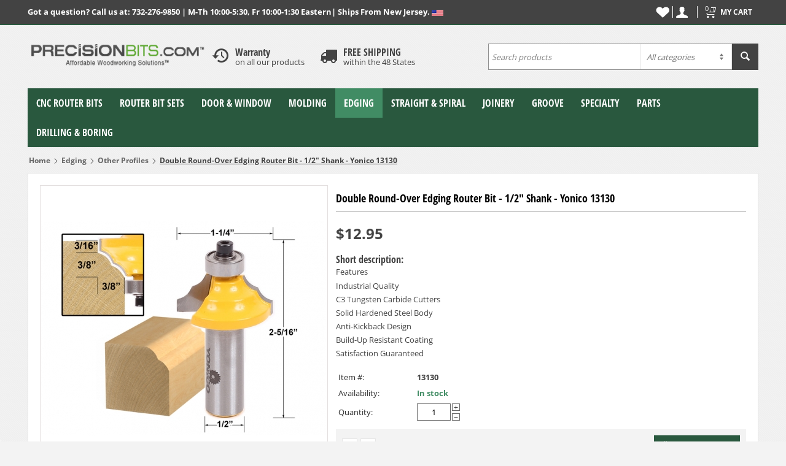

--- FILE ---
content_type: text/html; charset=utf-8
request_url: https://www.precisionbits.com/yonico-13130q-1-4-shank-double-round-over-router-bit.html
body_size: 22570
content:

<!DOCTYPE html>
<html 
 lang="en" dir="ltr">
<head>
<title>Edging :: Other Profiles :: Double Round-Over Edging Router Bit - 1/2&quot; Shank - Yonico 13130</title>

<base href="https://www.precisionbits.com/" />

<meta http-equiv="Content-Type" content="text/html; charset=utf-8" data-ca-mode="" data-et-ver="2.32.4115"/>

<meta name="viewport" content="initial-scale=1.0, width=device-width" />


<meta name="description" content="Edge tables moldings and frames in a cove and stepped fillet design Two flute carbide cutters with ball bearing guide 1/2 Shank 5/8 Cutter Height 3/8 Cutter Depth" />


<meta name="keywords" content="" />
<meta name="format-detection" content="telephone=no">

<!-- Global site tag (gtag.js) - Google Analytics -->
<!-- Inline script moved to the bottom of the page -->
<!-- Inline script moved to the bottom of the page -->

            <link rel="canonical" href="https://www.precisionbits.com/yonico-13130q-1-4-shank-double-round-over-router-bit.html" />
            

    <!-- Inline script moved to the bottom of the page -->
    

<link rel="apple-touch-icon" href="https://www.precisionbits.com/images/logos/20/favicon_cyz8-ps_9tzq-e5.ico">

    <link href="https://www.precisionbits.com/images/logos/20/favicon_cyz8-ps_9tzq-e5.ico" rel="shortcut icon" type="image/x-icon" />


<link type="text/css" rel="stylesheet" href="https://www.precisionbits.com/var/cache/misc/assets/design/themes/energot/css/standalone.6d458f4b8c340c1dfc7ba84389e32dc71764255589.css" />

<!-- Google Tag Manager -->
<script data-no-defer>(function(w,d,s,l,i){w[l]=w[l]||[];w[l].push({'gtm.start':
new Date().getTime(),event:'gtm.js'});var f=d.getElementsByTagName(s)[0],
j=d.createElement(s),dl=l!='dataLayer'?'&l='+l:'';j.async=true;j.src=
'https://www.googletagmanager.com/gtm.js?id='+i+dl;f.parentNode.insertBefore(j,f);
})(window,document,'script','dataLayer','GTM-MRGVG8V');</script>
<!-- End Google Tag Manager -->
<script type="text/javascript" data-no-defer>
(function(i,s,o,g,r,a,m){
    i['GoogleAnalyticsObject']=r;
    i[r]=i[r]||function(){(i[r].q=i[r].q||[]).push(arguments)},i[r].l=1*new Date();
    a=s.createElement(o), m=s.getElementsByTagName(o)[0];
    a.async=1;
    a.src=g;
    m.parentNode.insertBefore(a,m)
})(window,document,'script','//www.google-analytics.com/analytics.js','ga');
ga('create', 'UA-463912-1', 'auto');
ga('send', 'pageview', '/yonico-13130q-1-4-shank-double-round-over-router-bit.html');
</script>

    <!-- Inline script moved to the bottom of the page -->
    <!-- Inline script moved to the bottom of the page -->
    <!-- Inline script moved to the bottom of the page -->

</head>

<body>
    <!-- Google Tag Manager (noscript) -->
<noscript><iframe src="https://www.googletagmanager.com/ns.html?id=GTM-MRGVG8V"
height="0" width="0" style="display:none;visibility:hidden"></iframe></noscript>
<!-- End Google Tag Manager (noscript) -->
        
        <div class="ty-tygh   bp-tygh-container" id="tygh_container">

        <div id="ajax_overlay" class="ty-ajax-overlay"></div>
<div id="ajax_loading_box" class="ty-ajax-loading-box"></div>

        <div class="cm-notification-container notification-container">
</div>

        <div class="ty-helper-container " id="tygh_main_container">
            
                    <div class="tygh-top-panel clearfix">
        <div class="container ">
    
<div class="row">                <div class="span16 top-links-grid et-top" >
                            <div class="row">                <div class="span10 " >
                            <div class=" ty-float-left">
        <div class="ty-wysiwyg-content"  data-ca-live-editor-object-id="0" data-ca-live-editor-object-type=""><span style="color: rgb(255, 255, 255) !important;"><strong>Got a question? Call us at: 732-276-9850 | M-Th 10:00-5:30, Fr 10:00-1:30 Eastern</strong></span></div>
    </div><div class=" ty-float-left">
        <div class="ty-wysiwyg-content"  data-ca-live-editor-object-id="0" data-ca-live-editor-object-type=""><strong><span style="color: rgb(255, 255, 255);"> | Ships From New Jersey. </span></strong>
<img src="https://www.precisionbits.com/images/companies/1/American%20Flag%2010%20PX.jpg?1484322405818" unselectable="on"></div>
    </div>
                        </div>
        
                <div class="span6 top-block-grid et-cart-account" >
                            <div class="top-cart-content et-cart ty-float-right">
        


<div class="ty-dropdown-box" id="cart_status_8023">
    <a href="https://www.precisionbits.com/index.php?dispatch=checkout.cart" id="sw_dropdown_8023" class="ty-dropdown-box__title cm-combination clearfix">
        
                            <i class="et-icon-cart"></i>
                <div class="ty-float-right et-cart-right">
                    <div class="minicart-title empty-cart hand">My cart</div>
                    <div class="et-items">0&nbsp;item(s)</div>
                </div>
                        <div class="et-cart-content hidden-desktop"><span>0</span></div>
        

    </a>
    <div id="dropdown_8023" class="cm-popup-box ty-dropdown-box__content hidden">
        
            <div class="cm-cart-content cm-cart-content-thumb cm-cart-content-delete">
                    <div class="ty-cart-items">
                                                    <p class="ty-center vs-cart-empty-text">Cart is empty</p>
                                            </div>

                                        <div class="cm-cart-buttons ty-cart-content__buttons buttons-container hidden">
                        <div class="ty-float-left">
                            <a href="https://www.precisionbits.com/index.php?dispatch=checkout.cart" rel="nofollow" class="ty-btn ty-btn__tertiary">View cart</a>
                        </div>
                                                <div class="ty-float-right">
                                            
 
    <a href="https://www.precisionbits.com/index.php?dispatch=checkout.checkout"  class="ty-btn ty-btn__primary " >Checkout</a>


                        </div>
                                            </div>
                    
            </div>
        

    </div>
<!--cart_status_8023--></div>



    </div><div class="ty-dropdown-box  top-my-account ty-float-right">
        <div id="sw_dropdown_8024" class="ty-dropdown-box__title cm-combination unlogged clearfix">
            
                            <a class="ty-account-info__title" href="https://www.precisionbits.com/index.php?dispatch=profiles.update">
    <i class="ty-icon-user"></i>
    <div class="et-my-account-right">
        <div class="et-welcome hidden">Welcome</div>
        <div class="vs-my-account-text et-my-account-text ty-account-info__title-txt" >My account</div>
    </div>
</a>

                        

        </div>
        <div id="dropdown_8024" class="cm-popup-box ty-dropdown-box__content hidden clearfix">
            

<div id="account_info_8024" class="vs-my-account">
        <ul class="ty-account-info">
    
                    <li class="ty-account-info__item ty-dropdown-box__item"><a class="ty-account-info__a underlined" href="https://www.precisionbits.com/index.php?dispatch=orders.search" rel="nofollow">Orders</a></li>
                    		            	<li class="ty-account-info__item ty-dropdown-box__item"><a class="ty-account-info__a underlined" href="https://www.precisionbits.com/index.php?dispatch=product_features.compare" rel="nofollow">Comparison list</a></li>
                
<li class="ty-account-info__item ty-dropdown-box__item"><a class="ty-account-info__a" href="https://www.precisionbits.com/index.php?dispatch=wishlist.view" rel="nofollow">Wish list</a></li>

    </ul>

            <div class="ty-account-info__orders updates-wrapper track-orders" id="track_orders_block_8024">
            <form action="https://www.precisionbits.com/" method="POST" class="cm-ajax cm-post cm-ajax-full-render" name="track_order_quick">
    <input type="hidden" name="result_ids" value="track_orders_block_*" />
    <input type="hidden" name="return_url" value="index.php?sl=en&amp;dispatch=products.view&amp;product_id=29904" />

                <div class="ty-account-info__orders-txt">TRACK MY ORDER(S)</div>

                <div class="ty-account-info__orders-input ty-control-group ty-input-append">
        <label for="track_order_item8024" class="cm-required hidden">TRACK MY ORDER(S)</label>
                    <input type="text" size="20" class="ty-input-text cm-hint" id="track_order_item8024" name="track_data" value="Order ID/Email Address" />
                                            <button title="Go" class="ty-btn-go" type="submit"><i class="vs-icon-arrow-right"></i></button>
<input type="hidden" name="dispatch" value="orders.track_request" />
                            
    </div>

    </form>

    <!--track_orders_block_8024--></div>
                
        

    
    <div class="ty-account-info__buttons buttons-container">
                    <a href="https://www.precisionbits.com/index.php?dispatch=auth.login_form&amp;return_url=index.php%3Fsl%3Den%26dispatch%3Dproducts.view%26product_id%3D29904" data-ca-target-id="login_block8024" class="cm-dialog-opener cm-dialog-auto-size account" rel="nofollow">Sign In</a><span>or</span><a href="https://www.precisionbits.com/index.php?dispatch=profiles.add" rel="nofollow" class="account">Register</a>
            <div  id="login_block8024" class="hidden" title="Sign In">
                <div class="ty-login-popup">
                    

    <div id="popup8024_login_popup_form_container">
        <form name="popup8024_form" action="https://www.precisionbits.com/" method="post" class="cm-ajax cm-ajax-full-render">
                    <input type="hidden" name="result_ids" value="popup8024_login_popup_form_container" />
            <input type="hidden" name="login_block_id" value="popup8024" />
            <input type="hidden" name="quick_login" value="1" />
        
<input type="hidden" name="return_url" value="index.php?sl=en&amp;dispatch=products.view&amp;product_id=29904" />
    <input type="hidden" name="redirect_url" value="index.php?sl=en&amp;dispatch=products.view&amp;product_id=29904" />

        <div class="ty-control-group">
            <label for="login_popup8024" class="ty-login__filed-label ty-control-group__label cm-required cm-trim cm-email">Email Address</label>
            <input type="text" id="login_popup8024" name="user_login" size="30" value="" class="ty-login__input cm-focus" />
            </div>

        <div class="ty-control-group ty-password-forgot">
            <label for="psw_popup8024" class="ty-login__filed-label ty-control-group__label ty-password-forgot__label cm-required">Password</label><a href="https://www.precisionbits.com/index.php?dispatch=auth.recover_password" class="ty-password-forgot__a"  tabindex="5">Forgot your password?</a>
            <input type="password" id="psw_popup8024" name="password" size="30" value="" class="ty-login__input" maxlength="32" />
            </div>

                    
        
        

    
                            <div class="ty-login-reglink ty-center">
                    <a class="ty-login-reglink__a" href="https://www.precisionbits.com/index.php?dispatch=profiles.add" rel="nofollow">Register for a new account</a>
                </div>
                        <div class="buttons-container clearfix">
                <div class="ty-float-right">
                        
 
    <button  class="ty-btn__login ty-btn__secondary ty-btn" type="submit" name="dispatch[auth.login]" >Sign In</button>


                </div>
                <div class="ty-login__remember-me">
                    <label for="remember_me_popup8024" class="ty-login__remember-me-label"><input class="checkbox" type="checkbox" name="remember_me" id="remember_me_popup8024" value="Y" />Remember me</label>
                </div>
            </div>
    


</form>

    <!--popup8024_login_popup_form_container--></div>

                </div>
            </div>
            </div>
<!--account_info_8024--></div>

        </div>
    </div><div class="top-wishlist ty-float-right">
        <div class="ty-wysiwyg-content"  data-ca-live-editor-object-id="0" data-ca-live-editor-object-type=""><a class="ty-header-wishlist" href="index.php?dispatch=wishlist.view">
      <i class="ty-icon-heart"></i>
  </a>
  </div>
    </div>
                        </div>
    </div>
                        </div>
    </div>    
</div>
    </div>


    <div class="tygh-header clearfix ">
        <div class="container et-header">
    
<div class="row">                <div class="span4 top-logo-grid" >
                            <div class="top-logo ">
        <div class="ty-logo-container">
    
            <a href="https://www.precisionbits.com/" title="PrecisionBits.com">
        <img class="ty-pict  ty-logo-container__image    cm-image" id="det_img_1522667191"  src="https://www.precisionbits.com/images/logos/20/logo.png" style="" data-src=""  width="330" height="69" alt="PrecisionBits.com" title="PrecisionBits.com"/>


    
            </a>
    </div>

    </div>
                        </div>
        
                <div class="span6 top-block-grid" >
                            <div class="ty-wysiwyg-content"  data-ca-live-editor-object-id="0" data-ca-live-editor-object-type=""><div class="clearfix">
<div class="header_box_wrapper clearfix">
	<div class="header_box_icon">
		<i class="et-icon-clock"></i>
	</div>
    <div class="header_box">
        <div class="header_box_title">Warranty</div>
        <div>on all our products</div>
    </div>
</div>

<div class="header_box_wrapper clearfix">
	<div class="header_box_icon">
		<i class="et-icon-truck"></i>
	</div>
    <div class="header_box">
        <div class="header_box_title">FREE SHIPPING</div>
        <div>within the 48 States</div>
    </div>
</div>
</div></div>
                        </div>
        
                <div class="span6 search-block-grid top-block-grid skin2" >
                            <div class="top-search ">
        <div class="ty-search-block">
    <form action="https://www.precisionbits.com/" name="search_form" method="get">
        <input type="hidden" name="match" value="all" />
        <input type="hidden" name="subcats" value="Y" />
        <input type="hidden" name="pcode_from_q" value="Y" />
        <input type="hidden" name="pshort" value="Y" />
        <input type="hidden" name="pfull" value="Y" />
        <input type="hidden" name="pname" value="Y" />
        <input type="hidden" name="pkeywords" value="Y" />
        <input type="hidden" name="search_performed" value="Y" />

        
<div id="live_reload_box">
<input type="hidden" class="search_input" name="search_id" value="" />
    <!--live_reload_box--></div>

<!-- Inline script moved to the bottom of the page -->

		

<select name="cid" class="energo-searchbox">
    <option value="0">All categories</option>
        <option value="463"  title="CNC Router Bits">
            ¦    CNC Router Bits
    </option>
                <option value="466"  title="Up Cut End Mills">
            ¦    ¦    Up Cut End Mills
    </option>
        <option value="465"  title="Down Cut End Mills">
            ¦    ¦    Down Cut End Mills
    </option>
        <option value="476"  title="Compression Cut End Mills">
            ¦    ¦    Compression Cut End Mills
    </option>
        <option value="464"  title="Ball Nose End Mills">
            ¦    ¦    Ball Nose End Mills
    </option>
        <option value="666"  title="Rougher End Mills">
            ¦    ¦    Rougher End Mills
    </option>
        <option value="514"  title="3D Carving Bits">
            ¦    ¦    3D Carving Bits
    </option>
        <option value="590"  title="O Flute End Mills">
            ¦    ¦    O Flute End Mills
    </option>
        <option value="663"  title="Faux Panel Cabinet Door">
            ¦    ¦    Faux Panel Cabinet Door
    </option>
        <option value="515"  title="V Groove">
            ¦    ¦    V Groove
    </option>
        <option value="516"  title="Ogee Groove">
            ¦    ¦    Ogee Groove
    </option>
        <option value="517"  title="Round Nose">
            ¦    ¦    Round Nose
    </option>
        <option value="518"  title="Large Bowl">
            ¦    ¦    Large Bowl
    </option>
        <option value="551"  title="CNC Bit Sets">
            ¦    ¦    CNC Bit Sets
    </option>
        <option value="679"  title="Engraving Bits">
            ¦    ¦    Engraving Bits
    </option>
    
        <option value="458"  title="Router Bit Sets">
            ¦    Router Bit Sets
    </option>
                <option value="459"  title="Large Sets">
            ¦    ¦    Large Sets
    </option>
        <option value="520"  title="Door & Window Sets">
            ¦    ¦    Door & Window Sets
    </option>
        <option value="521"  title="Molding Sets">
            ¦    ¦    Molding Sets
    </option>
        <option value="552"  title="Edging Sets">
            ¦    ¦    Edging Sets
    </option>
        <option value="528"  title="Straight & Spiral Bit Sets">
            ¦    ¦    Straight & Spiral Bit Sets
    </option>
        <option value="523"  title="Joinery Sets">
            ¦    ¦    Joinery Sets
    </option>
        <option value="553"  title="Grooving Sets">
            ¦    ¦    Grooving Sets
    </option>
        <option value="524"  title="Specialty Sets">
            ¦    ¦    Specialty Sets
    </option>
    
        <option value="409"  title="Door & Window">
            ¦    Door & Window
    </option>
                <option value="532"  title="Cabinet Door Rail & Stile">
            ¦    ¦    Cabinet Door Rail & Stile
    </option>
        <option value="533"  title="Panel Raiser">
            ¦    ¦    Panel Raiser
    </option>
        <option value="534"  title="Faux Panel">
            ¦    ¦    Faux Panel
    </option>
        <option value="535"  title="Finger Grip">
            ¦    ¦    Finger Grip
    </option>
        <option value="416"  title="Glass Door & Window">
            ¦    ¦    Glass Door & Window
    </option>
        <option value="550"  title="Mitered Door">
            ¦    ¦    Mitered Door
    </option>
        <option value="417"  title="Entry Door Rail & Stile">
            ¦    ¦    Entry Door Rail & Stile
    </option>
        <option value="566"  title="Door & Drawer Front Edge">
            ¦    ¦    Door & Drawer Front Edge
    </option>
        <option value="531"  title="Door & Window Sets">
            ¦    ¦    Door & Window Sets
    </option>
    
        <option value="418"  title="Molding">
            ¦    Molding
    </option>
                <option value="420"  title="Column Molding">
            ¦    ¦    Column Molding
    </option>
        <option value="421"  title="Crown & Cornice Molding">
            ¦    ¦    Crown & Cornice Molding
    </option>
        <option value="422"  title="Chair Rail Molding">
            ¦    ¦    Chair Rail Molding
    </option>
        <option value="423"  title="Casing & Base Molding">
            ¦    ¦    Casing & Base Molding
    </option>
        <option value="424"  title="Handrail">
            ¦    ¦    Handrail
    </option>
        <option value="537"  title="Picture Frame">
            ¦    ¦    Picture Frame
    </option>
        <option value="453"  title="Molding Sets">
            ¦    ¦    Molding Sets
    </option>
    
        <option value="470"  title="Edging">
            ¦    Edging
    </option>
                <option value="488"  title="Table Edge">
            ¦    ¦    Table Edge
    </option>
        <option value="477"  title="Round Over">
            ¦    ¦    Round Over
    </option>
        <option value="478"  title="Round Over Bead">
            ¦    ¦    Round Over Bead
    </option>
        <option value="479"  title="Cove">
            ¦    ¦    Cove
    </option>
        <option value="480"  title="Classical Cove">
            ¦    ¦    Classical Cove
    </option>
        <option value="481"  title="Ogee">
            ¦    ¦    Ogee
    </option>
        <option value="482"  title="Classical Ogee">
            ¦    ¦    Classical Ogee
    </option>
        <option value="538"  title="Ogee Fillet">
            ¦    ¦    Ogee Fillet
    </option>
        <option value="483"  title="Roman Ogee">
            ¦    ¦    Roman Ogee
    </option>
        <option value="484"  title="Double Roman Ogee">
            ¦    ¦    Double Roman Ogee
    </option>
        <option value="485"  title="Chamfer">
            ¦    ¦    Chamfer
    </option>
        <option value="487"  title="Bullnose">
            ¦    ¦    Bullnose
    </option>
        <option value="486"  title="Other Profiles">
            ¦    ¦    Other Profiles
    </option>
        <option value="567"  title="Door & Drawer Front Edge">
            ¦    ¦    Door & Drawer Front Edge
    </option>
        <option value="489"  title="Edging Sets">
            ¦    ¦    Edging Sets
    </option>
    
        <option value="425"  title="Straight & Spiral">
            ¦    Straight & Spiral
    </option>
                <option value="429"  title="Spiral">
            ¦    ¦    Spiral
    </option>
        <option value="426"  title="Straight & Dado">
            ¦    ¦    Straight & Dado
    </option>
        <option value="544"  title="Bottom Cleaning">
            ¦    ¦    Bottom Cleaning
    </option>
        <option value="427"  title="Flush Trim">
            ¦    ¦    Flush Trim
    </option>
        <option value="428"  title="Template Trim">
            ¦    ¦    Template Trim
    </option>
        <option value="545"  title="Straight & Spiral Bit Sets">
            ¦    ¦    Straight & Spiral Bit Sets
    </option>
        <option value="678"  title="Ultra-Performance Trim">
            ¦    ¦    Ultra-Performance Trim
    </option>
    
        <option value="430"  title="Joinery">
            ¦    Joinery
    </option>
                <option value="431"  title="Dovetail">
            ¦    ¦    Dovetail
    </option>
        <option value="434"  title="Miter Glue Joint">
            ¦    ¦    Miter Glue Joint
    </option>
        <option value="435"  title="Reversible Glue Joint">
            ¦    ¦    Reversible Glue Joint
    </option>
        <option value="436"  title="Birdsmouth Glue Joint">
            ¦    ¦    Birdsmouth Glue Joint
    </option>
        <option value="437"  title="Tongue & Groove">
            ¦    ¦    Tongue & Groove
    </option>
        <option value="670"  title="Canoe Joint">
            ¦    ¦    Canoe Joint
    </option>
        <option value="432"  title="Finger Joint">
            ¦    ¦    Finger Joint
    </option>
        <option value="438"  title="Biscuit Joinery">
            ¦    ¦    Biscuit Joinery
    </option>
        <option value="546"  title="Slot">
            ¦    ¦    Slot
    </option>
        <option value="443"  title="Rabbet">
            ¦    ¦    Rabbet
    </option>
        <option value="452"  title="Joinery Sets">
            ¦    ¦    Joinery Sets
    </option>
    
        <option value="441"  title="Groove">
            ¦    Groove
    </option>
                <option value="505"  title="V Groove">
            ¦    ¦    V Groove
    </option>
        <option value="562"  title="Point Cutting Round Over">
            ¦    ¦    Point Cutting Round Over
    </option>
        <option value="503"  title="Core Box">
            ¦    ¦    Core Box
    </option>
        <option value="563"  title="Ball Head Groove">
            ¦    ¦    Ball Head Groove
    </option>
        <option value="504"  title="Ogee Groove">
            ¦    ¦    Ogee Groove
    </option>
        <option value="549"  title="Bowl">
            ¦    ¦    Bowl
    </option>
        <option value="439"  title="T-Slot">
            ¦    ¦    T-Slot
    </option>
        <option value="555"  title="Grooving Sets">
            ¦    ¦    Grooving Sets
    </option>
    
        <option value="445"  title="Specialty">
            ¦    Specialty
    </option>
            
        <option value="475"  title="Parts">
            ¦    Parts
    </option>
                <option value="556"  title="Bearings">
            ¦    ¦    Bearings
    </option>
        <option value="557"  title="Shanks & Arbors">
            ¦    ¦    Shanks & Arbors
    </option>
    
        <option value="671"  title="Drilling & Boring">
            ¦    Drilling & Boring
    </option>
                <option value="673"  title="Brad Point Boring Bits">
            ¦    ¦    Brad Point Boring Bits
    </option>
        <option value="674"  title="V-Point Boring Bits">
            ¦    ¦    V-Point Boring Bits
    </option>
        <option value="675"  title="Steel Forstner Bits">
            ¦    ¦    Steel Forstner Bits
    </option>
        <option value="672"  title="Carbide Forstner Drill Bits">
            ¦    ¦    Carbide Forstner Drill Bits
    </option>
    
    
</select>


        <input type="text" name="q" value="" id="search_input" title="Search products" class="ty-search-block__input cm-hint" /><button title="Search" class="ty-search-magnifier" type="submit"><i class="ty-icon-search"></i></button>
<input type="hidden" name="dispatch" value="products.search" />
        
    </form>
</div>


    </div>
                        </div>
    </div>    
<div class="row">                <div class="span16 top-menu-grid et-sticky-menu" >
                            <div class="row">                <div class="span16 " >
                            <div class="">
    

<ul class="ty-menu__items cm-responsive-menu"><li class="ty-menu__item ty-menu__menu-btn visible-phone visible-tablet"><a class="ty-menu__item-link"><i class="ty-icon-short-list"></i><span>Menu</span></a></li><li class="ty-menu__item cm-menu-item-responsive"><a class="ty-menu__item-toggle visible-phone visible-tablet cm-responsive-menu-toggle"><i class="ty-menu__icon-open ty-icon-down-open"></i><i class="ty-menu__icon-hide ty-icon-up-open"></i></a><a  href="https://www.precisionbits.com/cnc-router-bits/" class="ty-menu__item-link" >CNC Router Bits</a><div class="ty-menu__submenu no-dd-img" id="topmenu_18_0d3c402575c4194defc588af0001bb5b" ><ul class="ty-menu__submenu-items cm-responsive-menu-submenu" style=""><li class="ty-top-mine__submenu-col"><div class="ty-menu__submenu-item-header"><a href="https://www.precisionbits.com/up-cut-bits/" class="ty-menu__submenu-link" >Up Cut End Mills</a></div><div style="" class="vs-sub-categ-img"><a href="https://www.precisionbits.com/up-cut-bits/" class="vs-sub-categ-img-link"><img class="ty-pict     vs_lazy_additional cm-image" id="det_img_1621166525"  src="./design/themes/energot/media/images/vs-empty.png" style="" data-src="https://www.precisionbits.com/images/thumbnails/137/137/detailed/19/Solid-Carbide-Up-Cut.jpg"  alt="" title=""/><noscript><img class="   cm-image"   src="https://www.precisionbits.com/images/thumbnails/137/137/detailed/19/Solid-Carbide-Up-Cut.jpg" width="137" height="137"  alt="" title=""/></noscript>

</a></div><div class="ty-menu__submenu"><ul class="ty-menu__submenu-list cm-responsive-menu-submenu"></ul></div></li><li class="ty-top-mine__submenu-col"><div class="ty-menu__submenu-item-header"><a href="https://www.precisionbits.com/down-cut-bits/" class="ty-menu__submenu-link" >Down Cut End Mills</a></div><div style="" class="vs-sub-categ-img"><a href="https://www.precisionbits.com/down-cut-bits/" class="vs-sub-categ-img-link"><img class="ty-pict     vs_lazy_additional cm-image" id="det_img_357200951"  src="./design/themes/energot/media/images/vs-empty.png" style="" data-src="https://www.precisionbits.com/images/thumbnails/137/137/detailed/19/Solid-Carbide-Down-Cut.jpg"  alt="" title=""/><noscript><img class="   cm-image"   src="https://www.precisionbits.com/images/thumbnails/137/137/detailed/19/Solid-Carbide-Down-Cut.jpg" width="137" height="137"  alt="" title=""/></noscript>

</a></div><div class="ty-menu__submenu"><ul class="ty-menu__submenu-list cm-responsive-menu-submenu"></ul></div></li><li class="ty-top-mine__submenu-col"><div class="ty-menu__submenu-item-header"><a href="https://www.precisionbits.com/compression-bits/" class="ty-menu__submenu-link" >Compression Cut End Mills</a></div><div style="" class="vs-sub-categ-img"><a href="https://www.precisionbits.com/compression-bits/" class="vs-sub-categ-img-link"><img class="ty-pict     vs_lazy_additional cm-image" id="det_img_690382993"  src="./design/themes/energot/media/images/vs-empty.png" style="" data-src="https://www.precisionbits.com/images/thumbnails/137/137/detailed/19/Solid-Carbide-Compression-cut.jpg"  alt="" title=""/><noscript><img class="   cm-image"   src="https://www.precisionbits.com/images/thumbnails/137/137/detailed/19/Solid-Carbide-Compression-cut.jpg" width="137" height="137"  alt="" title=""/></noscript>

</a></div><div class="ty-menu__submenu"><ul class="ty-menu__submenu-list cm-responsive-menu-submenu"></ul></div></li><li class="ty-top-mine__submenu-col"><div class="ty-menu__submenu-item-header"><a href="https://www.precisionbits.com/ball-nose-spiral-bits/" class="ty-menu__submenu-link" >Ball Nose End Mills</a></div><div style="" class="vs-sub-categ-img"><a href="https://www.precisionbits.com/ball-nose-spiral-bits/" class="vs-sub-categ-img-link"><img class="ty-pict     vs_lazy_additional cm-image" id="det_img_1258854804"  src="./design/themes/energot/media/images/vs-empty.png" style="" data-src="https://www.precisionbits.com/images/thumbnails/137/137/detailed/19/Solid-Carbide-Ball-nose.jpg"  alt="" title=""/><noscript><img class="   cm-image"   src="https://www.precisionbits.com/images/thumbnails/137/137/detailed/19/Solid-Carbide-Ball-nose.jpg" width="137" height="137"  alt="" title=""/></noscript>

</a></div><div class="ty-menu__submenu"><ul class="ty-menu__submenu-list cm-responsive-menu-submenu"></ul></div></li><li class="ty-top-mine__submenu-col"><div class="ty-menu__submenu-item-header"><a href="https://www.precisionbits.com/chip-breaker-endmills/" class="ty-menu__submenu-link" >Rougher End Mills</a></div><div style="" class="vs-sub-categ-img"><a href="https://www.precisionbits.com/chip-breaker-endmills/" class="vs-sub-categ-img-link"><img class="ty-pict     vs_lazy_additional cm-image" id="det_img_1236624092"  src="./design/themes/energot/media/images/vs-empty.png" style="" data-src="https://www.precisionbits.com/images/thumbnails/137/137/detailed/20/Rougher_Endmills.jpg"  alt="" title=""/><noscript><img class="   cm-image"   src="https://www.precisionbits.com/images/thumbnails/137/137/detailed/20/Rougher_Endmills.jpg" width="137" height="137"  alt="" title=""/></noscript>

</a></div><div class="ty-menu__submenu"><ul class="ty-menu__submenu-list cm-responsive-menu-submenu"></ul></div></li><li class="ty-top-mine__submenu-col"><div class="ty-menu__submenu-item-header"><a href="https://www.precisionbits.com/spiral-tapered/" class="ty-menu__submenu-link" >3D Carving Bits</a></div><div style="" class="vs-sub-categ-img"><a href="https://www.precisionbits.com/spiral-tapered/" class="vs-sub-categ-img-link"><img class="ty-pict     vs_lazy_additional cm-image" id="det_img_1201264429"  src="./design/themes/energot/media/images/vs-empty.png" style="" data-src="https://www.precisionbits.com/images/thumbnails/137/137/detailed/21/Solid_Carbide_Tapered_lit3-h3.jpg"  alt="" title=""/><noscript><img class="   cm-image"   src="https://www.precisionbits.com/images/thumbnails/137/137/detailed/21/Solid_Carbide_Tapered_lit3-h3.jpg" width="137" height="137"  alt="" title=""/></noscript>

</a></div><div class="ty-menu__submenu"><ul class="ty-menu__submenu-list cm-responsive-menu-submenu"></ul></div></li><li class="ty-top-mine__submenu-col"><div class="ty-menu__submenu-item-header"><a href="https://www.precisionbits.com/o-flute-end-mills/" class="ty-menu__submenu-link" >O Flute End Mills</a></div><div style="" class="vs-sub-categ-img"><a href="https://www.precisionbits.com/o-flute-end-mills/" class="vs-sub-categ-img-link"><img class="ty-pict     vs_lazy_additional cm-image" id="det_img_55527894"  src="./design/themes/energot/media/images/vs-empty.png" style="" data-src="https://www.precisionbits.com/images/thumbnails/137/137/detailed/21/O-Flute.jpg"  alt="" title=""/><noscript><img class="   cm-image"   src="https://www.precisionbits.com/images/thumbnails/137/137/detailed/21/O-Flute.jpg" width="137" height="137"  alt="" title=""/></noscript>

</a></div><div class="ty-menu__submenu"><ul class="ty-menu__submenu-list cm-responsive-menu-submenu"></ul></div></li><li class="ty-top-mine__submenu-col"><div class="ty-menu__submenu-item-header"><a href="https://www.precisionbits.com/faux-panel-cabinet-door/" class="ty-menu__submenu-link" >Faux Panel Cabinet Door</a></div><div style="" class="vs-sub-categ-img"><a href="https://www.precisionbits.com/faux-panel-cabinet-door/" class="vs-sub-categ-img-link"><img class="ty-pict     vs_lazy_additional cm-image" id="det_img_1853421180"  src="./design/themes/energot/media/images/vs-empty.png" style="" data-src="https://www.precisionbits.com/images/thumbnails/137/137/detailed/20/Faux_Panel_Cabinet_Door.jpg"  alt="" title=""/><noscript><img class="   cm-image"   src="https://www.precisionbits.com/images/thumbnails/137/137/detailed/20/Faux_Panel_Cabinet_Door.jpg" width="137" height="137"  alt="" title=""/></noscript>

</a></div><div class="ty-menu__submenu"><ul class="ty-menu__submenu-list cm-responsive-menu-submenu"></ul></div></li><li class="ty-top-mine__submenu-col"><div class="ty-menu__submenu-item-header"><a href="https://www.precisionbits.com/v-groove/" class="ty-menu__submenu-link" >V Groove</a></div><div style="" class="vs-sub-categ-img"><a href="https://www.precisionbits.com/v-groove/" class="vs-sub-categ-img-link"><img class="ty-pict     vs_lazy_additional cm-image" id="det_img_1248788916"  src="./design/themes/energot/media/images/vs-empty.png" style="" data-src="https://www.precisionbits.com/images/thumbnails/137/137/detailed/19/V-Groove.jpg"  alt="" title=""/><noscript><img class="   cm-image"   src="https://www.precisionbits.com/images/thumbnails/137/137/detailed/19/V-Groove.jpg" width="137" height="137"  alt="" title=""/></noscript>

</a></div><div class="ty-menu__submenu"><ul class="ty-menu__submenu-list cm-responsive-menu-submenu"></ul></div></li><li class="ty-top-mine__submenu-col"><div class="ty-menu__submenu-item-header"><a href="https://www.precisionbits.com/ogee-groove/" class="ty-menu__submenu-link" >Ogee Groove</a></div><div style="" class="vs-sub-categ-img"><a href="https://www.precisionbits.com/ogee-groove/" class="vs-sub-categ-img-link"><img class="ty-pict     vs_lazy_additional cm-image" id="det_img_21408945"  src="./design/themes/energot/media/images/vs-empty.png" style="" data-src="https://www.precisionbits.com/images/thumbnails/137/137/detailed/19/Ogee-groove.jpg"  alt="" title=""/><noscript><img class="   cm-image"   src="https://www.precisionbits.com/images/thumbnails/137/137/detailed/19/Ogee-groove.jpg" width="137" height="137"  alt="" title=""/></noscript>

</a></div><div class="ty-menu__submenu"><ul class="ty-menu__submenu-list cm-responsive-menu-submenu"></ul></div></li><li class="ty-top-mine__submenu-col"><div class="ty-menu__submenu-item-header"><a href="https://www.precisionbits.com/round-nose/" class="ty-menu__submenu-link" >Round Nose</a></div><div style="" class="vs-sub-categ-img"><a href="https://www.precisionbits.com/round-nose/" class="vs-sub-categ-img-link"><img class="ty-pict     vs_lazy_additional cm-image" id="det_img_1061529120"  src="./design/themes/energot/media/images/vs-empty.png" style="" data-src="https://www.precisionbits.com/images/thumbnails/137/137/detailed/19/Round-nose.jpg"  alt="" title=""/><noscript><img class="   cm-image"   src="https://www.precisionbits.com/images/thumbnails/137/137/detailed/19/Round-nose.jpg" width="137" height="137"  alt="" title=""/></noscript>

</a></div><div class="ty-menu__submenu"><ul class="ty-menu__submenu-list cm-responsive-menu-submenu"></ul></div></li><li class="ty-top-mine__submenu-col"><div class="ty-menu__submenu-item-header"><a href="https://www.precisionbits.com/bowl/" class="ty-menu__submenu-link" >Large Bowl</a></div><div style="" class="vs-sub-categ-img"><a href="https://www.precisionbits.com/bowl/" class="vs-sub-categ-img-link"><img class="ty-pict     vs_lazy_additional cm-image" id="det_img_14840273"  src="./design/themes/energot/media/images/vs-empty.png" style="" data-src="https://www.precisionbits.com/images/thumbnails/137/137/detailed/19/Large-bowl.jpg"  alt="" title=""/><noscript><img class="   cm-image"   src="https://www.precisionbits.com/images/thumbnails/137/137/detailed/19/Large-bowl.jpg" width="137" height="137"  alt="" title=""/></noscript>

</a></div><div class="ty-menu__submenu"><ul class="ty-menu__submenu-list cm-responsive-menu-submenu"></ul></div></li><li class="ty-top-mine__submenu-col"><div class="ty-menu__submenu-item-header"><a href="https://www.precisionbits.com/cnc-bit-sets/" class="ty-menu__submenu-link" >CNC Bit Sets</a></div><div style="" class="vs-sub-categ-img"><a href="https://www.precisionbits.com/cnc-bit-sets/" class="vs-sub-categ-img-link"><img class="ty-pict     vs_lazy_additional cm-image" id="det_img_291623965"  src="./design/themes/energot/media/images/vs-empty.png" style="" data-src="https://www.precisionbits.com/images/thumbnails/137/137/detailed/19/CNC-bit-sets.jpg"  alt="" title=""/><noscript><img class="   cm-image"   src="https://www.precisionbits.com/images/thumbnails/137/137/detailed/19/CNC-bit-sets.jpg" width="137" height="137"  alt="" title=""/></noscript>

</a></div><div class="ty-menu__submenu"><ul class="ty-menu__submenu-list cm-responsive-menu-submenu"></ul></div></li><li class="ty-top-mine__submenu-col"><div class="ty-menu__submenu-item-header"><a href="https://www.precisionbits.com/engraving-bits/" class="ty-menu__submenu-link" >Engraving Bits</a></div><div style="" class="vs-sub-categ-img"><a href="https://www.precisionbits.com/engraving-bits/" class="vs-sub-categ-img-link"><img class="ty-pict     vs_lazy_additional cm-image" id="det_img_1196948749"  src="./design/themes/energot/media/images/vs-empty.png" style="" data-src="https://www.precisionbits.com/images/thumbnails/137/137/detailed/21/Engraving_Bits.jpg"  alt="" title=""/><noscript><img class="   cm-image"   src="https://www.precisionbits.com/images/thumbnails/137/137/detailed/21/Engraving_Bits.jpg" width="137" height="137"  alt="" title=""/></noscript>

</a></div><div class="ty-menu__submenu"><ul class="ty-menu__submenu-list cm-responsive-menu-submenu"></ul></div></li></ul>
</div></li><li class="ty-menu__item cm-menu-item-responsive"><a class="ty-menu__item-toggle visible-phone visible-tablet cm-responsive-menu-toggle"><i class="ty-menu__icon-open ty-icon-down-open"></i><i class="ty-menu__icon-hide ty-icon-up-open"></i></a><a  href="https://www.precisionbits.com/router-bit-sets-en/" class="ty-menu__item-link" >Router Bit Sets</a><div class="ty-menu__submenu no-dd-img" id="topmenu_18_5f33329c86c2a6e192fd4e371dafadc8" ><ul class="ty-menu__submenu-items cm-responsive-menu-submenu" style=""><li class="ty-top-mine__submenu-col"><div class="ty-menu__submenu-item-header"><a href="https://www.precisionbits.com/large-sets-en/" class="ty-menu__submenu-link" >Large Sets</a></div><div style="" class="vs-sub-categ-img"><a href="https://www.precisionbits.com/large-sets-en/" class="vs-sub-categ-img-link"><img class="ty-pict     vs_lazy_additional cm-image" id="det_img_480204483"  src="./design/themes/energot/media/images/vs-empty.png" style="" data-src="https://www.precisionbits.com/images/thumbnails/137/137/detailed/19/Large-sets.jpg"  alt="" title=""/><noscript><img class="   cm-image"   src="https://www.precisionbits.com/images/thumbnails/137/137/detailed/19/Large-sets.jpg" width="137" height="137"  alt="" title=""/></noscript>

</a></div><div class="ty-menu__submenu"><ul class="ty-menu__submenu-list cm-responsive-menu-submenu"></ul></div></li><li class="ty-top-mine__submenu-col"><div class="ty-menu__submenu-item-header"><a href="https://www.precisionbits.com/cabinet-door-sets-en/" class="ty-menu__submenu-link" >Door &amp; Window Sets</a></div><div style="" class="vs-sub-categ-img"><a href="https://www.precisionbits.com/cabinet-door-sets-en/" class="vs-sub-categ-img-link"><img class="ty-pict     vs_lazy_additional cm-image" id="det_img_2069938632"  src="./design/themes/energot/media/images/vs-empty.png" style="" data-src="https://www.precisionbits.com/images/thumbnails/137/137/detailed/20/Door_and_window_sets.jpg"  alt="" title=""/><noscript><img class="   cm-image"   src="https://www.precisionbits.com/images/thumbnails/137/137/detailed/20/Door_and_window_sets.jpg" width="137" height="137"  alt="" title=""/></noscript>

</a></div><div class="ty-menu__submenu"><ul class="ty-menu__submenu-list cm-responsive-menu-submenu"></ul></div></li><li class="ty-top-mine__submenu-col"><div class="ty-menu__submenu-item-header"><a href="https://www.precisionbits.com/molding-and-edging-sets/" class="ty-menu__submenu-link" >Molding Sets</a></div><div style="" class="vs-sub-categ-img"><a href="https://www.precisionbits.com/molding-and-edging-sets/" class="vs-sub-categ-img-link"><img class="ty-pict     vs_lazy_additional cm-image" id="det_img_1783449247"  src="./design/themes/energot/media/images/vs-empty.png" style="" data-src="https://www.precisionbits.com/images/thumbnails/137/137/detailed/20/Molding_sets.jpg"  alt="" title=""/><noscript><img class="   cm-image"   src="https://www.precisionbits.com/images/thumbnails/137/137/detailed/20/Molding_sets.jpg" width="137" height="137"  alt="" title=""/></noscript>

</a></div><div class="ty-menu__submenu"><ul class="ty-menu__submenu-list cm-responsive-menu-submenu"></ul></div></li><li class="ty-top-mine__submenu-col"><div class="ty-menu__submenu-item-header"><a href="https://www.precisionbits.com/edge-sets/" class="ty-menu__submenu-link" >Edging Sets</a></div><div style="" class="vs-sub-categ-img"><a href="https://www.precisionbits.com/edge-sets/" class="vs-sub-categ-img-link"><img class="ty-pict     vs_lazy_additional cm-image" id="det_img_1456630829"  src="./design/themes/energot/media/images/vs-empty.png" style="" data-src="https://www.precisionbits.com/images/thumbnails/137/137/detailed/19/edging-set.jpg"  alt="" title=""/><noscript><img class="   cm-image"   src="https://www.precisionbits.com/images/thumbnails/137/137/detailed/19/edging-set.jpg" width="137" height="137"  alt="" title=""/></noscript>

</a></div><div class="ty-menu__submenu"><ul class="ty-menu__submenu-list cm-responsive-menu-submenu"></ul></div></li><li class="ty-top-mine__submenu-col"><div class="ty-menu__submenu-item-header"><a href="https://www.precisionbits.com/straight-bit-sets-en/" class="ty-menu__submenu-link" >Straight &amp; Spiral Bit Sets</a></div><div style="" class="vs-sub-categ-img"><a href="https://www.precisionbits.com/straight-bit-sets-en/" class="vs-sub-categ-img-link"><img class="ty-pict     vs_lazy_additional cm-image" id="det_img_995491132"  src="./design/themes/energot/media/images/vs-empty.png" style="" data-src="https://www.precisionbits.com/images/thumbnails/137/137/detailed/20/Straight_and_sprial_sets.jpg"  alt="" title=""/><noscript><img class="   cm-image"   src="https://www.precisionbits.com/images/thumbnails/137/137/detailed/20/Straight_and_sprial_sets.jpg" width="137" height="137"  alt="" title=""/></noscript>

</a></div><div class="ty-menu__submenu"><ul class="ty-menu__submenu-list cm-responsive-menu-submenu"></ul></div></li><li class="ty-top-mine__submenu-col"><div class="ty-menu__submenu-item-header"><a href="https://www.precisionbits.com/joinery-sets/" class="ty-menu__submenu-link" >Joinery Sets</a></div><div style="" class="vs-sub-categ-img"><a href="https://www.precisionbits.com/joinery-sets/" class="vs-sub-categ-img-link"><img class="ty-pict     vs_lazy_additional cm-image" id="det_img_201502158"  src="./design/themes/energot/media/images/vs-empty.png" style="" data-src="https://www.precisionbits.com/images/thumbnails/137/137/detailed/19/Joinery_sets.jpg"  alt="" title=""/><noscript><img class="   cm-image"   src="https://www.precisionbits.com/images/thumbnails/137/137/detailed/19/Joinery_sets.jpg" width="137" height="137"  alt="" title=""/></noscript>

</a></div><div class="ty-menu__submenu"><ul class="ty-menu__submenu-list cm-responsive-menu-submenu"></ul></div></li><li class="ty-top-mine__submenu-col"><div class="ty-menu__submenu-item-header"><a href="https://www.precisionbits.com/grooving-sets/" class="ty-menu__submenu-link" >Grooving Sets</a></div><div style="" class="vs-sub-categ-img"><a href="https://www.precisionbits.com/grooving-sets/" class="vs-sub-categ-img-link"><img class="ty-pict     vs_lazy_additional cm-image" id="det_img_1094962078"  src="./design/themes/energot/media/images/vs-empty.png" style="" data-src="https://www.precisionbits.com/images/thumbnails/137/137/detailed/19/grooving-sets.jpg"  alt="" title=""/><noscript><img class="   cm-image"   src="https://www.precisionbits.com/images/thumbnails/137/137/detailed/19/grooving-sets.jpg" width="137" height="137"  alt="" title=""/></noscript>

</a></div><div class="ty-menu__submenu"><ul class="ty-menu__submenu-list cm-responsive-menu-submenu"></ul></div></li><li class="ty-top-mine__submenu-col"><div class="ty-menu__submenu-item-header"><a href="https://www.precisionbits.com/specialty-sets/" class="ty-menu__submenu-link" >Specialty Sets</a></div><div style="" class="vs-sub-categ-img"><a href="https://www.precisionbits.com/specialty-sets/" class="vs-sub-categ-img-link"><img class="ty-pict     vs_lazy_additional cm-image" id="det_img_1557176709"  src="./design/themes/energot/media/images/vs-empty.png" style="" data-src="https://www.precisionbits.com/images/thumbnails/137/137/detailed/20/Specialty_sets.jpg"  alt="" title=""/><noscript><img class="   cm-image"   src="https://www.precisionbits.com/images/thumbnails/137/137/detailed/20/Specialty_sets.jpg" width="137" height="137"  alt="" title=""/></noscript>

</a></div><div class="ty-menu__submenu"><ul class="ty-menu__submenu-list cm-responsive-menu-submenu"></ul></div></li></ul>
</div></li><li class="ty-menu__item cm-menu-item-responsive"><a class="ty-menu__item-toggle visible-phone visible-tablet cm-responsive-menu-toggle"><i class="ty-menu__icon-open ty-icon-down-open"></i><i class="ty-menu__icon-hide ty-icon-up-open"></i></a><a  href="https://www.precisionbits.com/door-construction-en/" class="ty-menu__item-link" >Door &amp; Window</a><div class="ty-menu__submenu no-dd-img" id="topmenu_18_7262d4447be78cdf25c78043e632cb1f" ><ul class="ty-menu__submenu-items cm-responsive-menu-submenu" style=""><li class="ty-top-mine__submenu-col"><div class="ty-menu__submenu-item-header"><a href="https://www.precisionbits.com/rail-and-stile/" class="ty-menu__submenu-link" >Cabinet Door Rail &amp; Stile</a></div><div style="" class="vs-sub-categ-img"><a href="https://www.precisionbits.com/rail-and-stile/" class="vs-sub-categ-img-link"><img class="ty-pict     vs_lazy_additional cm-image" id="det_img_18026235"  src="./design/themes/energot/media/images/vs-empty.png" style="" data-src="https://www.precisionbits.com/images/thumbnails/137/137/detailed/20/Cabinet_door_rail_and_stile.jpg"  alt="" title=""/><noscript><img class="   cm-image"   src="https://www.precisionbits.com/images/thumbnails/137/137/detailed/20/Cabinet_door_rail_and_stile.jpg" width="137" height="137"  alt="" title=""/></noscript>

</a></div><div class="ty-menu__submenu"><ul class="ty-menu__submenu-list cm-responsive-menu-submenu"></ul></div></li><li class="ty-top-mine__submenu-col"><div class="ty-menu__submenu-item-header"><a href="https://www.precisionbits.com/raised-panel/" class="ty-menu__submenu-link" >Panel Raiser</a></div><div style="" class="vs-sub-categ-img"><a href="https://www.precisionbits.com/raised-panel/" class="vs-sub-categ-img-link"><img class="ty-pict     vs_lazy_additional cm-image" id="det_img_1463216354"  src="./design/themes/energot/media/images/vs-empty.png" style="" data-src="https://www.precisionbits.com/images/thumbnails/137/137/detailed/20/Panel_Raiser.jpg"  alt="" title=""/><noscript><img class="   cm-image"   src="https://www.precisionbits.com/images/thumbnails/137/137/detailed/20/Panel_Raiser.jpg" width="137" height="137"  alt="" title=""/></noscript>

</a></div><div class="ty-menu__submenu"><ul class="ty-menu__submenu-list cm-responsive-menu-submenu"></ul></div></li><li class="ty-top-mine__submenu-col"><div class="ty-menu__submenu-item-header"><a href="https://www.precisionbits.com/faux-panel/" class="ty-menu__submenu-link" >Faux Panel</a></div><div style="" class="vs-sub-categ-img"><a href="https://www.precisionbits.com/faux-panel/" class="vs-sub-categ-img-link"><img class="ty-pict     vs_lazy_additional cm-image" id="det_img_780409029"  src="./design/themes/energot/media/images/vs-empty.png" style="" data-src="https://www.precisionbits.com/images/thumbnails/137/137/detailed/20/Faux_Panel.jpg"  alt="" title=""/><noscript><img class="   cm-image"   src="https://www.precisionbits.com/images/thumbnails/137/137/detailed/20/Faux_Panel.jpg" width="137" height="137"  alt="" title=""/></noscript>

</a></div><div class="ty-menu__submenu"><ul class="ty-menu__submenu-list cm-responsive-menu-submenu"></ul></div></li><li class="ty-top-mine__submenu-col"><div class="ty-menu__submenu-item-header"><a href="https://www.precisionbits.com/finger-grip/" class="ty-menu__submenu-link" >Finger Grip</a></div><div style="" class="vs-sub-categ-img"><a href="https://www.precisionbits.com/finger-grip/" class="vs-sub-categ-img-link"><img class="ty-pict     vs_lazy_additional cm-image" id="det_img_932105956"  src="./design/themes/energot/media/images/vs-empty.png" style="" data-src="https://www.precisionbits.com/images/thumbnails/137/137/detailed/20/Finger_Grip.jpg"  alt="" title=""/><noscript><img class="   cm-image"   src="https://www.precisionbits.com/images/thumbnails/137/137/detailed/20/Finger_Grip.jpg" width="137" height="137"  alt="" title=""/></noscript>

</a></div><div class="ty-menu__submenu"><ul class="ty-menu__submenu-list cm-responsive-menu-submenu"></ul></div></li><li class="ty-top-mine__submenu-col"><div class="ty-menu__submenu-item-header"><a href="https://www.precisionbits.com/glass-door-and-window/" class="ty-menu__submenu-link" >Glass Door &amp; Window</a></div><div style="" class="vs-sub-categ-img"><a href="https://www.precisionbits.com/glass-door-and-window/" class="vs-sub-categ-img-link"><img class="ty-pict     vs_lazy_additional cm-image" id="det_img_638282673"  src="./design/themes/energot/media/images/vs-empty.png" style="" data-src="https://www.precisionbits.com/images/thumbnails/137/137/detailed/20/Glass_Door_And_Window.jpg"  alt="" title=""/><noscript><img class="   cm-image"   src="https://www.precisionbits.com/images/thumbnails/137/137/detailed/20/Glass_Door_And_Window.jpg" width="137" height="137"  alt="" title=""/></noscript>

</a></div><div class="ty-menu__submenu"><ul class="ty-menu__submenu-list cm-responsive-menu-submenu"></ul></div></li><li class="ty-top-mine__submenu-col"><div class="ty-menu__submenu-item-header"><a href="https://www.precisionbits.com/mitered-door/" class="ty-menu__submenu-link" >Mitered Door</a></div><div style="" class="vs-sub-categ-img"><a href="https://www.precisionbits.com/mitered-door/" class="vs-sub-categ-img-link"><img class="ty-pict     vs_lazy_additional cm-image" id="det_img_639391578"  src="./design/themes/energot/media/images/vs-empty.png" style="" data-src="https://www.precisionbits.com/images/thumbnails/137/137/detailed/20/Mitered_Door.jpg"  alt="" title=""/><noscript><img class="   cm-image"   src="https://www.precisionbits.com/images/thumbnails/137/137/detailed/20/Mitered_Door.jpg" width="137" height="137"  alt="" title=""/></noscript>

</a></div><div class="ty-menu__submenu"><ul class="ty-menu__submenu-list cm-responsive-menu-submenu"></ul></div></li><li class="ty-top-mine__submenu-col"><div class="ty-menu__submenu-item-header"><a href="https://www.precisionbits.com/entry-door/" class="ty-menu__submenu-link" >Entry Door Rail &amp; Stile</a></div><div style="" class="vs-sub-categ-img"><a href="https://www.precisionbits.com/entry-door/" class="vs-sub-categ-img-link"><img class="ty-pict     vs_lazy_additional cm-image" id="det_img_1389470587"  src="./design/themes/energot/media/images/vs-empty.png" style="" data-src="https://www.precisionbits.com/images/thumbnails/137/137/detailed/20/Entry_door_rail_and_stile.jpg"  alt="" title=""/><noscript><img class="   cm-image"   src="https://www.precisionbits.com/images/thumbnails/137/137/detailed/20/Entry_door_rail_and_stile.jpg" width="137" height="137"  alt="" title=""/></noscript>

</a></div><div class="ty-menu__submenu"><ul class="ty-menu__submenu-list cm-responsive-menu-submenu"></ul></div></li><li class="ty-top-mine__submenu-col"><div class="ty-menu__submenu-item-header"><a href="https://www.precisionbits.com/door-and-drawer-front-edge/" class="ty-menu__submenu-link" >Door &amp; Drawer Front Edge</a></div><div style="" class="vs-sub-categ-img"><a href="https://www.precisionbits.com/door-and-drawer-front-edge/" class="vs-sub-categ-img-link"><img class="ty-pict     vs_lazy_additional cm-image" id="det_img_1444826978"  src="./design/themes/energot/media/images/vs-empty.png" style="" data-src="https://www.precisionbits.com/images/thumbnails/137/137/detailed/20/Door_and_Drawer_Front_Edge.jpg"  alt="" title=""/><noscript><img class="   cm-image"   src="https://www.precisionbits.com/images/thumbnails/137/137/detailed/20/Door_and_Drawer_Front_Edge.jpg" width="137" height="137"  alt="" title=""/></noscript>

</a></div><div class="ty-menu__submenu"><ul class="ty-menu__submenu-list cm-responsive-menu-submenu"></ul></div></li><li class="ty-top-mine__submenu-col"><div class="ty-menu__submenu-item-header"><a href="https://www.precisionbits.com/door-and-window-sets/" class="ty-menu__submenu-link" >Door &amp; Window Sets</a></div><div style="" class="vs-sub-categ-img"><a href="https://www.precisionbits.com/door-and-window-sets/" class="vs-sub-categ-img-link"><img class="ty-pict     vs_lazy_additional cm-image" id="det_img_2002875019"  src="./design/themes/energot/media/images/vs-empty.png" style="" data-src="https://www.precisionbits.com/images/thumbnails/137/137/detailed/20/Door_and_window_sets_eqif-cu.jpg"  alt="" title=""/><noscript><img class="   cm-image"   src="https://www.precisionbits.com/images/thumbnails/137/137/detailed/20/Door_and_window_sets_eqif-cu.jpg" width="137" height="137"  alt="" title=""/></noscript>

</a></div><div class="ty-menu__submenu"><ul class="ty-menu__submenu-list cm-responsive-menu-submenu"></ul></div></li></ul>
</div></li><li class="ty-menu__item cm-menu-item-responsive"><a class="ty-menu__item-toggle visible-phone visible-tablet cm-responsive-menu-toggle"><i class="ty-menu__icon-open ty-icon-down-open"></i><i class="ty-menu__icon-hide ty-icon-up-open"></i></a><a  href="https://www.precisionbits.com/molding/" class="ty-menu__item-link" >Molding</a><div class="ty-menu__submenu no-dd-img" id="topmenu_18_cf2350fdb2a4c830b145594f8a39d234" ><ul class="ty-menu__submenu-items cm-responsive-menu-submenu" style=""><li class="ty-top-mine__submenu-col"><div class="ty-menu__submenu-item-header"><a href="https://www.precisionbits.com/column-molding/" class="ty-menu__submenu-link" >Column Molding</a></div><div style="" class="vs-sub-categ-img"><a href="https://www.precisionbits.com/column-molding/" class="vs-sub-categ-img-link"><img class="ty-pict     vs_lazy_additional cm-image" id="det_img_1828653147"  src="./design/themes/energot/media/images/vs-empty.png" style="" data-src="https://www.precisionbits.com/images/thumbnails/137/137/detailed/20/Column_molding.jpg"  alt="" title=""/><noscript><img class="   cm-image"   src="https://www.precisionbits.com/images/thumbnails/137/137/detailed/20/Column_molding.jpg" width="137" height="137"  alt="" title=""/></noscript>

</a></div><div class="ty-menu__submenu"><ul class="ty-menu__submenu-list cm-responsive-menu-submenu"></ul></div></li><li class="ty-top-mine__submenu-col"><div class="ty-menu__submenu-item-header"><a href="https://www.precisionbits.com/crown-and-cornice-molding/" class="ty-menu__submenu-link" >Crown &amp; Cornice Molding</a></div><div style="" class="vs-sub-categ-img"><a href="https://www.precisionbits.com/crown-and-cornice-molding/" class="vs-sub-categ-img-link"><img class="ty-pict     vs_lazy_additional cm-image" id="det_img_1448390337"  src="./design/themes/energot/media/images/vs-empty.png" style="" data-src="https://www.precisionbits.com/images/thumbnails/137/137/detailed/20/Crown_and_cornice_molding.jpg"  alt="" title=""/><noscript><img class="   cm-image"   src="https://www.precisionbits.com/images/thumbnails/137/137/detailed/20/Crown_and_cornice_molding.jpg" width="137" height="137"  alt="" title=""/></noscript>

</a></div><div class="ty-menu__submenu"><ul class="ty-menu__submenu-list cm-responsive-menu-submenu"></ul></div></li><li class="ty-top-mine__submenu-col"><div class="ty-menu__submenu-item-header"><a href="https://www.precisionbits.com/chair-rail-molding/" class="ty-menu__submenu-link" >Chair Rail Molding</a></div><div style="" class="vs-sub-categ-img"><a href="https://www.precisionbits.com/chair-rail-molding/" class="vs-sub-categ-img-link"><img class="ty-pict     vs_lazy_additional cm-image" id="det_img_1523714351"  src="./design/themes/energot/media/images/vs-empty.png" style="" data-src="https://www.precisionbits.com/images/thumbnails/137/137/detailed/20/Chair_rail_molding.jpg"  alt="" title=""/><noscript><img class="   cm-image"   src="https://www.precisionbits.com/images/thumbnails/137/137/detailed/20/Chair_rail_molding.jpg" width="137" height="137"  alt="" title=""/></noscript>

</a></div><div class="ty-menu__submenu"><ul class="ty-menu__submenu-list cm-responsive-menu-submenu"></ul></div></li><li class="ty-top-mine__submenu-col"><div class="ty-menu__submenu-item-header"><a href="https://www.precisionbits.com/casing-and-base-molding/" class="ty-menu__submenu-link" >Casing &amp; Base Molding</a></div><div style="" class="vs-sub-categ-img"><a href="https://www.precisionbits.com/casing-and-base-molding/" class="vs-sub-categ-img-link"><img class="ty-pict     vs_lazy_additional cm-image" id="det_img_1126581467"  src="./design/themes/energot/media/images/vs-empty.png" style="" data-src="https://www.precisionbits.com/images/thumbnails/137/137/detailed/20/Casing_and_base_molding.jpg"  alt="" title=""/><noscript><img class="   cm-image"   src="https://www.precisionbits.com/images/thumbnails/137/137/detailed/20/Casing_and_base_molding.jpg" width="137" height="137"  alt="" title=""/></noscript>

</a></div><div class="ty-menu__submenu"><ul class="ty-menu__submenu-list cm-responsive-menu-submenu"></ul></div></li><li class="ty-top-mine__submenu-col"><div class="ty-menu__submenu-item-header"><a href="https://www.precisionbits.com/handrail/" class="ty-menu__submenu-link" >Handrail</a></div><div style="" class="vs-sub-categ-img"><a href="https://www.precisionbits.com/handrail/" class="vs-sub-categ-img-link"><img class="ty-pict     vs_lazy_additional cm-image" id="det_img_1125779882"  src="./design/themes/energot/media/images/vs-empty.png" style="" data-src="https://www.precisionbits.com/images/thumbnails/137/137/detailed/20/Handrail.jpg"  alt="" title=""/><noscript><img class="   cm-image"   src="https://www.precisionbits.com/images/thumbnails/137/137/detailed/20/Handrail.jpg" width="137" height="137"  alt="" title=""/></noscript>

</a></div><div class="ty-menu__submenu"><ul class="ty-menu__submenu-list cm-responsive-menu-submenu"></ul></div></li><li class="ty-top-mine__submenu-col"><div class="ty-menu__submenu-item-header"><a href="https://www.precisionbits.com/picture-frame/" class="ty-menu__submenu-link" >Picture Frame</a></div><div style="" class="vs-sub-categ-img"><a href="https://www.precisionbits.com/picture-frame/" class="vs-sub-categ-img-link"><img class="ty-pict     vs_lazy_additional cm-image" id="det_img_1368641640"  src="./design/themes/energot/media/images/vs-empty.png" style="" data-src="https://www.precisionbits.com/images/thumbnails/137/137/detailed/20/Picture_frame.jpg"  alt="" title=""/><noscript><img class="   cm-image"   src="https://www.precisionbits.com/images/thumbnails/137/137/detailed/20/Picture_frame.jpg" width="137" height="137"  alt="" title=""/></noscript>

</a></div><div class="ty-menu__submenu"><ul class="ty-menu__submenu-list cm-responsive-menu-submenu"></ul></div></li><li class="ty-top-mine__submenu-col"><div class="ty-menu__submenu-item-header"><a href="https://www.precisionbits.com/molding-sets/" class="ty-menu__submenu-link" >Molding Sets</a></div><div style="" class="vs-sub-categ-img"><a href="https://www.precisionbits.com/molding-sets/" class="vs-sub-categ-img-link"><img class="ty-pict     vs_lazy_additional cm-image" id="det_img_2103607341"  src="./design/themes/energot/media/images/vs-empty.png" style="" data-src="https://www.precisionbits.com/images/thumbnails/137/137/detailed/20/Molding_sets_sip5-m2.jpg"  alt="" title=""/><noscript><img class="   cm-image"   src="https://www.precisionbits.com/images/thumbnails/137/137/detailed/20/Molding_sets_sip5-m2.jpg" width="137" height="137"  alt="" title=""/></noscript>

</a></div><div class="ty-menu__submenu"><ul class="ty-menu__submenu-list cm-responsive-menu-submenu"></ul></div></li></ul>
</div></li><li class="ty-menu__item cm-menu-item-responsive ty-menu__item-active"><a class="ty-menu__item-toggle visible-phone visible-tablet cm-responsive-menu-toggle"><i class="ty-menu__icon-open ty-icon-down-open"></i><i class="ty-menu__icon-hide ty-icon-up-open"></i></a><a  href="https://www.precisionbits.com/edging-en/" class="ty-menu__item-link" >Edging</a><div class="ty-menu__submenu no-dd-img" id="topmenu_18_80379a6c4cb7a57797081f93963cfe63" ><ul class="ty-menu__submenu-items cm-responsive-menu-submenu" style=""><li class="ty-top-mine__submenu-col"><div class="ty-menu__submenu-item-header"><a href="https://www.precisionbits.com/table-edge/" class="ty-menu__submenu-link" >Table Edge</a></div><div style="" class="vs-sub-categ-img"><a href="https://www.precisionbits.com/table-edge/" class="vs-sub-categ-img-link"><img class="ty-pict     vs_lazy_additional cm-image" id="det_img_1200643283"  src="./design/themes/energot/media/images/vs-empty.png" style="" data-src="https://www.precisionbits.com/images/thumbnails/137/137/detailed/19/table_edge.jpg"  alt="" title=""/><noscript><img class="   cm-image"   src="https://www.precisionbits.com/images/thumbnails/137/137/detailed/19/table_edge.jpg" width="137" height="137"  alt="" title=""/></noscript>

</a></div><div class="ty-menu__submenu"><ul class="ty-menu__submenu-list cm-responsive-menu-submenu"></ul></div></li><li class="ty-top-mine__submenu-col"><div class="ty-menu__submenu-item-header"><a href="https://www.precisionbits.com/round-over/" class="ty-menu__submenu-link" >Round Over</a></div><div style="" class="vs-sub-categ-img"><a href="https://www.precisionbits.com/round-over/" class="vs-sub-categ-img-link"><img class="ty-pict     vs_lazy_additional cm-image" id="det_img_164518701"  src="./design/themes/energot/media/images/vs-empty.png" style="" data-src="https://www.precisionbits.com/images/thumbnails/137/137/detailed/19/Round_Over.jpg"  alt="" title=""/><noscript><img class="   cm-image"   src="https://www.precisionbits.com/images/thumbnails/137/137/detailed/19/Round_Over.jpg" width="137" height="137"  alt="" title=""/></noscript>

</a></div><div class="ty-menu__submenu"><ul class="ty-menu__submenu-list cm-responsive-menu-submenu"></ul></div></li><li class="ty-top-mine__submenu-col"><div class="ty-menu__submenu-item-header"><a href="https://www.precisionbits.com/round-over-bead/" class="ty-menu__submenu-link" >Round Over Bead</a></div><div style="" class="vs-sub-categ-img"><a href="https://www.precisionbits.com/round-over-bead/" class="vs-sub-categ-img-link"><img class="ty-pict     vs_lazy_additional cm-image" id="det_img_52534075"  src="./design/themes/energot/media/images/vs-empty.png" style="" data-src="https://www.precisionbits.com/images/thumbnails/137/137/detailed/19/Round_Over_Bead.jpg"  alt="" title=""/><noscript><img class="   cm-image"   src="https://www.precisionbits.com/images/thumbnails/137/137/detailed/19/Round_Over_Bead.jpg" width="137" height="137"  alt="" title=""/></noscript>

</a></div><div class="ty-menu__submenu"><ul class="ty-menu__submenu-list cm-responsive-menu-submenu"></ul></div></li><li class="ty-top-mine__submenu-col"><div class="ty-menu__submenu-item-header"><a href="https://www.precisionbits.com/cove/" class="ty-menu__submenu-link" >Cove</a></div><div style="" class="vs-sub-categ-img"><a href="https://www.precisionbits.com/cove/" class="vs-sub-categ-img-link"><img class="ty-pict     vs_lazy_additional cm-image" id="det_img_1508786513"  src="./design/themes/energot/media/images/vs-empty.png" style="" data-src="https://www.precisionbits.com/images/thumbnails/137/137/detailed/19/Cove.jpg"  alt="" title=""/><noscript><img class="   cm-image"   src="https://www.precisionbits.com/images/thumbnails/137/137/detailed/19/Cove.jpg" width="137" height="137"  alt="" title=""/></noscript>

</a></div><div class="ty-menu__submenu"><ul class="ty-menu__submenu-list cm-responsive-menu-submenu"></ul></div></li><li class="ty-top-mine__submenu-col"><div class="ty-menu__submenu-item-header"><a href="https://www.precisionbits.com/classical-cove/" class="ty-menu__submenu-link" >Classical Cove</a></div><div style="" class="vs-sub-categ-img"><a href="https://www.precisionbits.com/classical-cove/" class="vs-sub-categ-img-link"><img class="ty-pict     vs_lazy_additional cm-image" id="det_img_986170562"  src="./design/themes/energot/media/images/vs-empty.png" style="" data-src="https://www.precisionbits.com/images/thumbnails/137/137/detailed/19/Classical_Cove.jpg"  alt="" title=""/><noscript><img class="   cm-image"   src="https://www.precisionbits.com/images/thumbnails/137/137/detailed/19/Classical_Cove.jpg" width="137" height="137"  alt="" title=""/></noscript>

</a></div><div class="ty-menu__submenu"><ul class="ty-menu__submenu-list cm-responsive-menu-submenu"></ul></div></li><li class="ty-top-mine__submenu-col"><div class="ty-menu__submenu-item-header"><a href="https://www.precisionbits.com/ogee/" class="ty-menu__submenu-link" >Ogee</a></div><div style="" class="vs-sub-categ-img"><a href="https://www.precisionbits.com/ogee/" class="vs-sub-categ-img-link"><img class="ty-pict     vs_lazy_additional cm-image" id="det_img_129590229"  src="./design/themes/energot/media/images/vs-empty.png" style="" data-src="https://www.precisionbits.com/images/thumbnails/137/137/detailed/19/Ogee.jpg"  alt="" title=""/><noscript><img class="   cm-image"   src="https://www.precisionbits.com/images/thumbnails/137/137/detailed/19/Ogee.jpg" width="137" height="137"  alt="" title=""/></noscript>

</a></div><div class="ty-menu__submenu"><ul class="ty-menu__submenu-list cm-responsive-menu-submenu"></ul></div></li><li class="ty-top-mine__submenu-col"><div class="ty-menu__submenu-item-header"><a href="https://www.precisionbits.com/classical-ogee/" class="ty-menu__submenu-link" >Classical Ogee</a></div><div style="" class="vs-sub-categ-img"><a href="https://www.precisionbits.com/classical-ogee/" class="vs-sub-categ-img-link"><img class="ty-pict     vs_lazy_additional cm-image" id="det_img_123826923"  src="./design/themes/energot/media/images/vs-empty.png" style="" data-src="https://www.precisionbits.com/images/thumbnails/137/137/detailed/19/Classical_Ogee.jpg"  alt="" title=""/><noscript><img class="   cm-image"   src="https://www.precisionbits.com/images/thumbnails/137/137/detailed/19/Classical_Ogee.jpg" width="137" height="137"  alt="" title=""/></noscript>

</a></div><div class="ty-menu__submenu"><ul class="ty-menu__submenu-list cm-responsive-menu-submenu"></ul></div></li><li class="ty-top-mine__submenu-col"><div class="ty-menu__submenu-item-header"><a href="https://www.precisionbits.com/ogee-fillet/" class="ty-menu__submenu-link" >Ogee Fillet</a></div><div style="" class="vs-sub-categ-img"><a href="https://www.precisionbits.com/ogee-fillet/" class="vs-sub-categ-img-link"><img class="ty-pict     vs_lazy_additional cm-image" id="det_img_1789437654"  src="./design/themes/energot/media/images/vs-empty.png" style="" data-src="https://www.precisionbits.com/images/thumbnails/137/137/detailed/19/Ogee-fillet.jpg"  alt="" title=""/><noscript><img class="   cm-image"   src="https://www.precisionbits.com/images/thumbnails/137/137/detailed/19/Ogee-fillet.jpg" width="137" height="137"  alt="" title=""/></noscript>

</a></div><div class="ty-menu__submenu"><ul class="ty-menu__submenu-list cm-responsive-menu-submenu"></ul></div></li><li class="ty-top-mine__submenu-col"><div class="ty-menu__submenu-item-header"><a href="https://www.precisionbits.com/roman-ogee/" class="ty-menu__submenu-link" >Roman Ogee</a></div><div style="" class="vs-sub-categ-img"><a href="https://www.precisionbits.com/roman-ogee/" class="vs-sub-categ-img-link"><img class="ty-pict     vs_lazy_additional cm-image" id="det_img_263740076"  src="./design/themes/energot/media/images/vs-empty.png" style="" data-src="https://www.precisionbits.com/images/thumbnails/137/137/detailed/19/Roman_Ogee.jpg"  alt="" title=""/><noscript><img class="   cm-image"   src="https://www.precisionbits.com/images/thumbnails/137/137/detailed/19/Roman_Ogee.jpg" width="137" height="137"  alt="" title=""/></noscript>

</a></div><div class="ty-menu__submenu"><ul class="ty-menu__submenu-list cm-responsive-menu-submenu"></ul></div></li><li class="ty-top-mine__submenu-col"><div class="ty-menu__submenu-item-header"><a href="https://www.precisionbits.com/double-roman-ogee/" class="ty-menu__submenu-link" >Double Roman Ogee</a></div><div style="" class="vs-sub-categ-img"><a href="https://www.precisionbits.com/double-roman-ogee/" class="vs-sub-categ-img-link"><img class="ty-pict     vs_lazy_additional cm-image" id="det_img_556338104"  src="./design/themes/energot/media/images/vs-empty.png" style="" data-src="https://www.precisionbits.com/images/thumbnails/137/137/detailed/19/Double_Roman_Ogee.jpg"  alt="" title=""/><noscript><img class="   cm-image"   src="https://www.precisionbits.com/images/thumbnails/137/137/detailed/19/Double_Roman_Ogee.jpg" width="137" height="137"  alt="" title=""/></noscript>

</a></div><div class="ty-menu__submenu"><ul class="ty-menu__submenu-list cm-responsive-menu-submenu"></ul></div></li><li class="ty-top-mine__submenu-col"><div class="ty-menu__submenu-item-header"><a href="https://www.precisionbits.com/chamfer/" class="ty-menu__submenu-link" >Chamfer</a></div><div style="" class="vs-sub-categ-img"><a href="https://www.precisionbits.com/chamfer/" class="vs-sub-categ-img-link"><img class="ty-pict     vs_lazy_additional cm-image" id="det_img_1138817988"  src="./design/themes/energot/media/images/vs-empty.png" style="" data-src="https://www.precisionbits.com/images/thumbnails/137/137/detailed/19/Chamfer.jpg"  alt="" title=""/><noscript><img class="   cm-image"   src="https://www.precisionbits.com/images/thumbnails/137/137/detailed/19/Chamfer.jpg" width="137" height="137"  alt="" title=""/></noscript>

</a></div><div class="ty-menu__submenu"><ul class="ty-menu__submenu-list cm-responsive-menu-submenu"></ul></div></li><li class="ty-top-mine__submenu-col"><div class="ty-menu__submenu-item-header"><a href="https://www.precisionbits.com/bullnose-beading/" class="ty-menu__submenu-link" >Bullnose</a></div><div style="" class="vs-sub-categ-img"><a href="https://www.precisionbits.com/bullnose-beading/" class="vs-sub-categ-img-link"><img class="ty-pict     vs_lazy_additional cm-image" id="det_img_532847709"  src="./design/themes/energot/media/images/vs-empty.png" style="" data-src="https://www.precisionbits.com/images/thumbnails/137/137/detailed/19/Bullnose_Beading.jpg"  alt="" title=""/><noscript><img class="   cm-image"   src="https://www.precisionbits.com/images/thumbnails/137/137/detailed/19/Bullnose_Beading.jpg" width="137" height="137"  alt="" title=""/></noscript>

</a></div><div class="ty-menu__submenu"><ul class="ty-menu__submenu-list cm-responsive-menu-submenu"></ul></div></li><li class="ty-top-mine__submenu-col"><div class="ty-menu__submenu-item-header ty-menu__submenu-item-header-active"><a href="https://www.precisionbits.com/other-profiles/" class="ty-menu__submenu-link" >Other Profiles</a></div><div style="" class="vs-sub-categ-img"><a href="https://www.precisionbits.com/other-profiles/" class="vs-sub-categ-img-link"><img class="ty-pict     vs_lazy_additional cm-image" id="det_img_134566178"  src="./design/themes/energot/media/images/vs-empty.png" style="" data-src="https://www.precisionbits.com/images/thumbnails/137/137/detailed/19/Other_Profiles.jpg"  alt="" title=""/><noscript><img class="   cm-image"   src="https://www.precisionbits.com/images/thumbnails/137/137/detailed/19/Other_Profiles.jpg" width="137" height="137"  alt="" title=""/></noscript>

</a></div><div class="ty-menu__submenu"><ul class="ty-menu__submenu-list cm-responsive-menu-submenu"></ul></div></li><li class="ty-top-mine__submenu-col"><div class="ty-menu__submenu-item-header"><a href="https://www.precisionbits.com/door-and-drawer-front-edge-en/" class="ty-menu__submenu-link" >Door &amp; Drawer Front Edge</a></div><div style="" class="vs-sub-categ-img"><a href="https://www.precisionbits.com/door-and-drawer-front-edge-en/" class="vs-sub-categ-img-link"><img class="ty-pict     vs_lazy_additional cm-image" id="det_img_1580074597"  src="./design/themes/energot/media/images/vs-empty.png" style="" data-src="https://www.precisionbits.com/images/thumbnails/137/137/detailed/20/Door_and_Drawer_Front_Edge_lauo-5b.jpg"  alt="" title=""/><noscript><img class="   cm-image"   src="https://www.precisionbits.com/images/thumbnails/137/137/detailed/20/Door_and_Drawer_Front_Edge_lauo-5b.jpg" width="137" height="137"  alt="" title=""/></noscript>

</a></div><div class="ty-menu__submenu"><ul class="ty-menu__submenu-list cm-responsive-menu-submenu"></ul></div></li><li class="ty-top-mine__submenu-col"><div class="ty-menu__submenu-item-header"><a href="https://www.precisionbits.com/edging-sets/" class="ty-menu__submenu-link" >Edging Sets</a></div><div style="" class="vs-sub-categ-img"><a href="https://www.precisionbits.com/edging-sets/" class="vs-sub-categ-img-link"><img class="ty-pict     vs_lazy_additional cm-image" id="det_img_1259276028"  src="./design/themes/energot/media/images/vs-empty.png" style="" data-src="https://www.precisionbits.com/images/thumbnails/137/137/detailed/19/edging-set_ym4i-an.jpg"  alt="" title=""/><noscript><img class="   cm-image"   src="https://www.precisionbits.com/images/thumbnails/137/137/detailed/19/edging-set_ym4i-an.jpg" width="137" height="137"  alt="" title=""/></noscript>

</a></div><div class="ty-menu__submenu"><ul class="ty-menu__submenu-list cm-responsive-menu-submenu"></ul></div></li></ul>
</div></li><li class="ty-menu__item cm-menu-item-responsive"><a class="ty-menu__item-toggle visible-phone visible-tablet cm-responsive-menu-toggle"><i class="ty-menu__icon-open ty-icon-down-open"></i><i class="ty-menu__icon-hide ty-icon-up-open"></i></a><a  href="https://www.precisionbits.com/straight-spiral-and-trim/" class="ty-menu__item-link" >Straight &amp; Spiral</a><div class="ty-menu__submenu no-dd-img" id="topmenu_18_88b909b8d0e5c552f8fd5289b7764428" ><ul class="ty-menu__submenu-items cm-responsive-menu-submenu" style=""><li class="ty-top-mine__submenu-col"><div class="ty-menu__submenu-item-header"><a href="https://www.precisionbits.com/spiral/" class="ty-menu__submenu-link" >Spiral</a></div><div style="" class="vs-sub-categ-img"><a href="https://www.precisionbits.com/spiral/" class="vs-sub-categ-img-link"><img class="ty-pict     vs_lazy_additional cm-image" id="det_img_1871705420"  src="./design/themes/energot/media/images/vs-empty.png" style="" data-src="https://www.precisionbits.com/images/thumbnails/137/137/detailed/19/Solid_Carbide_Ball_nose.jpg"  alt="" title=""/><noscript><img class="   cm-image"   src="https://www.precisionbits.com/images/thumbnails/137/137/detailed/19/Solid_Carbide_Ball_nose.jpg" width="137" height="137"  alt="" title=""/></noscript>

</a></div><div class="ty-menu__submenu"><ul class="ty-menu__submenu-list cm-responsive-menu-submenu"></ul></div></li><li class="ty-top-mine__submenu-col"><div class="ty-menu__submenu-item-header"><a href="https://www.precisionbits.com/straight-and-dado/" class="ty-menu__submenu-link" >Straight &amp; Dado</a></div><div style="" class="vs-sub-categ-img"><a href="https://www.precisionbits.com/straight-and-dado/" class="vs-sub-categ-img-link"><img class="ty-pict     vs_lazy_additional cm-image" id="det_img_72108639"  src="./design/themes/energot/media/images/vs-empty.png" style="" data-src="https://www.precisionbits.com/images/thumbnails/137/137/detailed/19/Straight_and_dado.jpg"  alt="" title=""/><noscript><img class="   cm-image"   src="https://www.precisionbits.com/images/thumbnails/137/137/detailed/19/Straight_and_dado.jpg" width="137" height="137"  alt="" title=""/></noscript>

</a></div><div class="ty-menu__submenu"><ul class="ty-menu__submenu-list cm-responsive-menu-submenu"></ul></div></li><li class="ty-top-mine__submenu-col"><div class="ty-menu__submenu-item-header"><a href="https://www.precisionbits.com/bottom-cleaning/" class="ty-menu__submenu-link" >Bottom Cleaning</a></div><div style="" class="vs-sub-categ-img"><a href="https://www.precisionbits.com/bottom-cleaning/" class="vs-sub-categ-img-link"><img class="ty-pict     vs_lazy_additional cm-image" id="det_img_1402406622"  src="./design/themes/energot/media/images/vs-empty.png" style="" data-src="https://www.precisionbits.com/images/thumbnails/137/137/detailed/19/Bottom_cleaning.jpg"  alt="" title=""/><noscript><img class="   cm-image"   src="https://www.precisionbits.com/images/thumbnails/137/137/detailed/19/Bottom_cleaning.jpg" width="137" height="137"  alt="" title=""/></noscript>

</a></div><div class="ty-menu__submenu"><ul class="ty-menu__submenu-list cm-responsive-menu-submenu"></ul></div></li><li class="ty-top-mine__submenu-col"><div class="ty-menu__submenu-item-header"><a href="https://www.precisionbits.com/flush-trim/" class="ty-menu__submenu-link" >Flush Trim</a></div><div style="" class="vs-sub-categ-img"><a href="https://www.precisionbits.com/flush-trim/" class="vs-sub-categ-img-link"><img class="ty-pict     vs_lazy_additional cm-image" id="det_img_1803760262"  src="./design/themes/energot/media/images/vs-empty.png" style="" data-src="https://www.precisionbits.com/images/thumbnails/137/137/detailed/19/Flush_trim.jpg"  alt="" title=""/><noscript><img class="   cm-image"   src="https://www.precisionbits.com/images/thumbnails/137/137/detailed/19/Flush_trim.jpg" width="137" height="137"  alt="" title=""/></noscript>

</a></div><div class="ty-menu__submenu"><ul class="ty-menu__submenu-list cm-responsive-menu-submenu"></ul></div></li><li class="ty-top-mine__submenu-col"><div class="ty-menu__submenu-item-header"><a href="https://www.precisionbits.com/template-trim/" class="ty-menu__submenu-link" >Template Trim</a></div><div style="" class="vs-sub-categ-img"><a href="https://www.precisionbits.com/template-trim/" class="vs-sub-categ-img-link"><img class="ty-pict     vs_lazy_additional cm-image" id="det_img_544364610"  src="./design/themes/energot/media/images/vs-empty.png" style="" data-src="https://www.precisionbits.com/images/thumbnails/137/137/detailed/19/Template_trim.jpg"  alt="" title=""/><noscript><img class="   cm-image"   src="https://www.precisionbits.com/images/thumbnails/137/137/detailed/19/Template_trim.jpg" width="137" height="137"  alt="" title=""/></noscript>

</a></div><div class="ty-menu__submenu"><ul class="ty-menu__submenu-list cm-responsive-menu-submenu"></ul></div></li><li class="ty-top-mine__submenu-col"><div class="ty-menu__submenu-item-header"><a href="https://www.precisionbits.com/straight-bit-sets/" class="ty-menu__submenu-link" >Straight &amp; Spiral Bit Sets</a></div><div style="" class="vs-sub-categ-img"><a href="https://www.precisionbits.com/straight-bit-sets/" class="vs-sub-categ-img-link"><img class="ty-pict     vs_lazy_additional cm-image" id="det_img_1568868708"  src="./design/themes/energot/media/images/vs-empty.png" style="" data-src="https://www.precisionbits.com/images/thumbnails/137/137/detailed/20/Straight_and_sprial_sets_0nn9-ve.jpg"  alt="" title=""/><noscript><img class="   cm-image"   src="https://www.precisionbits.com/images/thumbnails/137/137/detailed/20/Straight_and_sprial_sets_0nn9-ve.jpg" width="137" height="137"  alt="" title=""/></noscript>

</a></div><div class="ty-menu__submenu"><ul class="ty-menu__submenu-list cm-responsive-menu-submenu"></ul></div></li><li class="ty-top-mine__submenu-col"><div class="ty-menu__submenu-item-header"><a href="https://www.precisionbits.com/ultra-performance-trim/" class="ty-menu__submenu-link" >Ultra-Performance Trim</a></div><div style="" class="vs-sub-categ-img"><a href="https://www.precisionbits.com/ultra-performance-trim/" class="vs-sub-categ-img-link"><img class="ty-pict     vs_lazy_additional cm-image" id="det_img_1010579686"  src="./design/themes/energot/media/images/vs-empty.png" style="" data-src="https://www.precisionbits.com/images/thumbnails/137/137/detailed/21/Ultra-Performance_Trim.jpg"  alt="" title=""/><noscript><img class="   cm-image"   src="https://www.precisionbits.com/images/thumbnails/137/137/detailed/21/Ultra-Performance_Trim.jpg" width="137" height="137"  alt="" title=""/></noscript>

</a></div><div class="ty-menu__submenu"><ul class="ty-menu__submenu-list cm-responsive-menu-submenu"></ul></div></li></ul>
</div></li><li class="ty-menu__item cm-menu-item-responsive"><a class="ty-menu__item-toggle visible-phone visible-tablet cm-responsive-menu-toggle"><i class="ty-menu__icon-open ty-icon-down-open"></i><i class="ty-menu__icon-hide ty-icon-up-open"></i></a><a  href="https://www.precisionbits.com/jointing-en/" class="ty-menu__item-link" >Joinery</a><div class="ty-menu__submenu no-dd-img" id="topmenu_18_1bceb01c3acc7e08f040808e4fca7dbc" ><ul class="ty-menu__submenu-items cm-responsive-menu-submenu" style=""><li class="ty-top-mine__submenu-col"><div class="ty-menu__submenu-item-header"><a href="https://www.precisionbits.com/dovetail/" class="ty-menu__submenu-link" >Dovetail</a></div><div style="" class="vs-sub-categ-img"><a href="https://www.precisionbits.com/dovetail/" class="vs-sub-categ-img-link"><img class="ty-pict     vs_lazy_additional cm-image" id="det_img_1431905303"  src="./design/themes/energot/media/images/vs-empty.png" style="" data-src="https://www.precisionbits.com/images/thumbnails/137/137/detailed/19/Dovetail.jpg"  alt="" title=""/><noscript><img class="   cm-image"   src="https://www.precisionbits.com/images/thumbnails/137/137/detailed/19/Dovetail.jpg" width="137" height="137"  alt="" title=""/></noscript>

</a></div><div class="ty-menu__submenu"><ul class="ty-menu__submenu-list cm-responsive-menu-submenu"></ul></div></li><li class="ty-top-mine__submenu-col"><div class="ty-menu__submenu-item-header"><a href="https://www.precisionbits.com/miter-glue-joint/" class="ty-menu__submenu-link" >Miter Glue Joint</a></div><div style="" class="vs-sub-categ-img"><a href="https://www.precisionbits.com/miter-glue-joint/" class="vs-sub-categ-img-link"><img class="ty-pict     vs_lazy_additional cm-image" id="det_img_1193822958"  src="./design/themes/energot/media/images/vs-empty.png" style="" data-src="https://www.precisionbits.com/images/thumbnails/137/137/detailed/19/Milter_glue_joints.jpg"  alt="" title=""/><noscript><img class="   cm-image"   src="https://www.precisionbits.com/images/thumbnails/137/137/detailed/19/Milter_glue_joints.jpg" width="137" height="137"  alt="" title=""/></noscript>

</a></div><div class="ty-menu__submenu"><ul class="ty-menu__submenu-list cm-responsive-menu-submenu"></ul></div></li><li class="ty-top-mine__submenu-col"><div class="ty-menu__submenu-item-header"><a href="https://www.precisionbits.com/reversible-glue-joint/" class="ty-menu__submenu-link" >Reversible Glue Joint</a></div><div style="" class="vs-sub-categ-img"><a href="https://www.precisionbits.com/reversible-glue-joint/" class="vs-sub-categ-img-link"><img class="ty-pict     vs_lazy_additional cm-image" id="det_img_1911718536"  src="./design/themes/energot/media/images/vs-empty.png" style="" data-src="https://www.precisionbits.com/images/thumbnails/137/137/detailed/19/Reversible_glue_joints.jpg"  alt="" title=""/><noscript><img class="   cm-image"   src="https://www.precisionbits.com/images/thumbnails/137/137/detailed/19/Reversible_glue_joints.jpg" width="137" height="137"  alt="" title=""/></noscript>

</a></div><div class="ty-menu__submenu"><ul class="ty-menu__submenu-list cm-responsive-menu-submenu"></ul></div></li><li class="ty-top-mine__submenu-col"><div class="ty-menu__submenu-item-header"><a href="https://www.precisionbits.com/birdsmouth-glue-joint/" class="ty-menu__submenu-link" >Birdsmouth Glue Joint</a></div><div style="" class="vs-sub-categ-img"><a href="https://www.precisionbits.com/birdsmouth-glue-joint/" class="vs-sub-categ-img-link"><img class="ty-pict     vs_lazy_additional cm-image" id="det_img_1979998755"  src="./design/themes/energot/media/images/vs-empty.png" style="" data-src="https://www.precisionbits.com/images/thumbnails/137/137/detailed/20/Birdsmouth_glue_joint.jpg"  alt="" title=""/><noscript><img class="   cm-image"   src="https://www.precisionbits.com/images/thumbnails/137/137/detailed/20/Birdsmouth_glue_joint.jpg" width="137" height="137"  alt="" title=""/></noscript>

</a></div><div class="ty-menu__submenu"><ul class="ty-menu__submenu-list cm-responsive-menu-submenu"></ul></div></li><li class="ty-top-mine__submenu-col"><div class="ty-menu__submenu-item-header"><a href="https://www.precisionbits.com/tongue-and-groove/" class="ty-menu__submenu-link" >Tongue &amp; Groove</a></div><div style="" class="vs-sub-categ-img"><a href="https://www.precisionbits.com/tongue-and-groove/" class="vs-sub-categ-img-link"><img class="ty-pict     vs_lazy_additional cm-image" id="det_img_105007125"  src="./design/themes/energot/media/images/vs-empty.png" style="" data-src="https://www.precisionbits.com/images/thumbnails/137/137/detailed/19/Tongue_and_groove.jpg"  alt="" title=""/><noscript><img class="   cm-image"   src="https://www.precisionbits.com/images/thumbnails/137/137/detailed/19/Tongue_and_groove.jpg" width="137" height="137"  alt="" title=""/></noscript>

</a></div><div class="ty-menu__submenu"><ul class="ty-menu__submenu-list cm-responsive-menu-submenu"></ul></div></li><li class="ty-top-mine__submenu-col"><div class="ty-menu__submenu-item-header"><a href="https://www.precisionbits.com/canoe-joint/" class="ty-menu__submenu-link" >Canoe Joint</a></div><div style="" class="vs-sub-categ-img"><a href="https://www.precisionbits.com/canoe-joint/" class="vs-sub-categ-img-link"><img class="ty-pict     vs_lazy_additional cm-image" id="det_img_919986795"  src="./design/themes/energot/media/images/vs-empty.png" style="" data-src="https://www.precisionbits.com/images/thumbnails/137/137/detailed/20/Canoe_Joint.jpg"  alt="" title=""/><noscript><img class="   cm-image"   src="https://www.precisionbits.com/images/thumbnails/137/137/detailed/20/Canoe_Joint.jpg" width="137" height="137"  alt="" title=""/></noscript>

</a></div><div class="ty-menu__submenu"><ul class="ty-menu__submenu-list cm-responsive-menu-submenu"></ul></div></li><li class="ty-top-mine__submenu-col"><div class="ty-menu__submenu-item-header"><a href="https://www.precisionbits.com/finger-joint/" class="ty-menu__submenu-link" >Finger Joint</a></div><div style="" class="vs-sub-categ-img"><a href="https://www.precisionbits.com/finger-joint/" class="vs-sub-categ-img-link"><img class="ty-pict     vs_lazy_additional cm-image" id="det_img_279353345"  src="./design/themes/energot/media/images/vs-empty.png" style="" data-src="https://www.precisionbits.com/images/thumbnails/137/137/detailed/20/Finger_joint.jpg"  alt="" title=""/><noscript><img class="   cm-image"   src="https://www.precisionbits.com/images/thumbnails/137/137/detailed/20/Finger_joint.jpg" width="137" height="137"  alt="" title=""/></noscript>

</a></div><div class="ty-menu__submenu"><ul class="ty-menu__submenu-list cm-responsive-menu-submenu"></ul></div></li><li class="ty-top-mine__submenu-col"><div class="ty-menu__submenu-item-header"><a href="https://www.precisionbits.com/biscuit-joinery/" class="ty-menu__submenu-link" >Biscuit Joinery</a></div><div style="" class="vs-sub-categ-img"><a href="https://www.precisionbits.com/biscuit-joinery/" class="vs-sub-categ-img-link"><img class="ty-pict     vs_lazy_additional cm-image" id="det_img_1541877759"  src="./design/themes/energot/media/images/vs-empty.png" style="" data-src="https://www.precisionbits.com/images/thumbnails/137/137/detailed/20/Biscuit_joinery.jpg"  alt="" title=""/><noscript><img class="   cm-image"   src="https://www.precisionbits.com/images/thumbnails/137/137/detailed/20/Biscuit_joinery.jpg" width="137" height="137"  alt="" title=""/></noscript>

</a></div><div class="ty-menu__submenu"><ul class="ty-menu__submenu-list cm-responsive-menu-submenu"></ul></div></li><li class="ty-top-mine__submenu-col"><div class="ty-menu__submenu-item-header"><a href="https://www.precisionbits.com/slot/" class="ty-menu__submenu-link" >Slot</a></div><div style="" class="vs-sub-categ-img"><a href="https://www.precisionbits.com/slot/" class="vs-sub-categ-img-link"><img class="ty-pict     vs_lazy_additional cm-image" id="det_img_44944009"  src="./design/themes/energot/media/images/vs-empty.png" style="" data-src="https://www.precisionbits.com/images/thumbnails/137/137/detailed/19/Slot.jpg"  alt="" title=""/><noscript><img class="   cm-image"   src="https://www.precisionbits.com/images/thumbnails/137/137/detailed/19/Slot.jpg" width="137" height="137"  alt="" title=""/></noscript>

</a></div><div class="ty-menu__submenu"><ul class="ty-menu__submenu-list cm-responsive-menu-submenu"></ul></div></li><li class="ty-top-mine__submenu-col"><div class="ty-menu__submenu-item-header"><a href="https://www.precisionbits.com/rabbet-and-slot/" class="ty-menu__submenu-link" >Rabbet</a></div><div style="" class="vs-sub-categ-img"><a href="https://www.precisionbits.com/rabbet-and-slot/" class="vs-sub-categ-img-link"><img class="ty-pict     vs_lazy_additional cm-image" id="det_img_1660348561"  src="./design/themes/energot/media/images/vs-empty.png" style="" data-src="https://www.precisionbits.com/images/thumbnails/137/137/detailed/19/Rabbet.jpg"  alt="" title=""/><noscript><img class="   cm-image"   src="https://www.precisionbits.com/images/thumbnails/137/137/detailed/19/Rabbet.jpg" width="137" height="137"  alt="" title=""/></noscript>

</a></div><div class="ty-menu__submenu"><ul class="ty-menu__submenu-list cm-responsive-menu-submenu"></ul></div></li><li class="ty-top-mine__submenu-col"><div class="ty-menu__submenu-item-header"><a href="https://www.precisionbits.com/joinery-sets-en/" class="ty-menu__submenu-link" >Joinery Sets</a></div><div style="" class="vs-sub-categ-img"><a href="https://www.precisionbits.com/joinery-sets-en/" class="vs-sub-categ-img-link"><img class="ty-pict     vs_lazy_additional cm-image" id="det_img_998426611"  src="./design/themes/energot/media/images/vs-empty.png" style="" data-src="https://www.precisionbits.com/images/thumbnails/137/137/detailed/19/Joinery_sets_z7n7-uw.jpg"  alt="" title=""/><noscript><img class="   cm-image"   src="https://www.precisionbits.com/images/thumbnails/137/137/detailed/19/Joinery_sets_z7n7-uw.jpg" width="137" height="137"  alt="" title=""/></noscript>

</a></div><div class="ty-menu__submenu"><ul class="ty-menu__submenu-list cm-responsive-menu-submenu"></ul></div></li></ul>
</div></li><li class="ty-menu__item cm-menu-item-responsive"><a class="ty-menu__item-toggle visible-phone visible-tablet cm-responsive-menu-toggle"><i class="ty-menu__icon-open ty-icon-down-open"></i><i class="ty-menu__icon-hide ty-icon-up-open"></i></a><a  href="https://www.precisionbits.com/plunge-and-groove/" class="ty-menu__item-link" >Groove</a><div class="ty-menu__submenu no-dd-img" id="topmenu_18_b621d985b37d03be7ac5790d99b7c92e" ><ul class="ty-menu__submenu-items cm-responsive-menu-submenu" style=""><li class="ty-top-mine__submenu-col"><div class="ty-menu__submenu-item-header"><a href="https://www.precisionbits.com/v-groove-bit/" class="ty-menu__submenu-link" >V Groove</a></div><div style="" class="vs-sub-categ-img"><a href="https://www.precisionbits.com/v-groove-bit/" class="vs-sub-categ-img-link"><img class="ty-pict     vs_lazy_additional cm-image" id="det_img_1546205685"  src="./design/themes/energot/media/images/vs-empty.png" style="" data-src="https://www.precisionbits.com/images/thumbnails/137/137/detailed/20/V_groove.jpg"  alt="" title=""/><noscript><img class="   cm-image"   src="https://www.precisionbits.com/images/thumbnails/137/137/detailed/20/V_groove.jpg" width="137" height="137"  alt="" title=""/></noscript>

</a></div><div class="ty-menu__submenu"><ul class="ty-menu__submenu-list cm-responsive-menu-submenu"></ul></div></li><li class="ty-top-mine__submenu-col"><div class="ty-menu__submenu-item-header"><a href="https://www.precisionbits.com/point-cutting-round-over-groove/" class="ty-menu__submenu-link" >Point Cutting Round Over</a></div><div style="" class="vs-sub-categ-img"><a href="https://www.precisionbits.com/point-cutting-round-over-groove/" class="vs-sub-categ-img-link"><img class="ty-pict     vs_lazy_additional cm-image" id="det_img_1208112681"  src="./design/themes/energot/media/images/vs-empty.png" style="" data-src="https://www.precisionbits.com/images/thumbnails/137/137/detailed/21/Point_Cutting_Roundover_groove.jpg"  alt="" title=""/><noscript><img class="   cm-image"   src="https://www.precisionbits.com/images/thumbnails/137/137/detailed/21/Point_Cutting_Roundover_groove.jpg" width="137" height="137"  alt="" title=""/></noscript>

</a></div><div class="ty-menu__submenu"><ul class="ty-menu__submenu-list cm-responsive-menu-submenu"></ul></div></li><li class="ty-top-mine__submenu-col"><div class="ty-menu__submenu-item-header"><a href="https://www.precisionbits.com/round-nose-core-box/" class="ty-menu__submenu-link" >Core Box</a></div><div style="" class="vs-sub-categ-img"><a href="https://www.precisionbits.com/round-nose-core-box/" class="vs-sub-categ-img-link"><img class="ty-pict     vs_lazy_additional cm-image" id="det_img_1051229002"  src="./design/themes/energot/media/images/vs-empty.png" style="" data-src="https://www.precisionbits.com/images/thumbnails/137/137/detailed/20/Core_box.jpg"  alt="" title=""/><noscript><img class="   cm-image"   src="https://www.precisionbits.com/images/thumbnails/137/137/detailed/20/Core_box.jpg" width="137" height="137"  alt="" title=""/></noscript>

</a></div><div class="ty-menu__submenu"><ul class="ty-menu__submenu-list cm-responsive-menu-submenu"></ul></div></li><li class="ty-top-mine__submenu-col"><div class="ty-menu__submenu-item-header"><a href="https://www.precisionbits.com/ball-head-groove/" class="ty-menu__submenu-link" >Ball Head Groove</a></div><div style="" class="vs-sub-categ-img"><a href="https://www.precisionbits.com/ball-head-groove/" class="vs-sub-categ-img-link"><img class="ty-pict     vs_lazy_additional cm-image" id="det_img_1454422453"  src="./design/themes/energot/media/images/vs-empty.png" style="" data-src="https://www.precisionbits.com/images/thumbnails/137/137/detailed/21/Ball_End.jpg"  alt="" title=""/><noscript><img class="   cm-image"   src="https://www.precisionbits.com/images/thumbnails/137/137/detailed/21/Ball_End.jpg" width="137" height="137"  alt="" title=""/></noscript>

</a></div><div class="ty-menu__submenu"><ul class="ty-menu__submenu-list cm-responsive-menu-submenu"></ul></div></li><li class="ty-top-mine__submenu-col"><div class="ty-menu__submenu-item-header"><a href="https://www.precisionbits.com/ogee-groove-bit/" class="ty-menu__submenu-link" >Ogee Groove</a></div><div style="" class="vs-sub-categ-img"><a href="https://www.precisionbits.com/ogee-groove-bit/" class="vs-sub-categ-img-link"><img class="ty-pict     vs_lazy_additional cm-image" id="det_img_1150358520"  src="./design/themes/energot/media/images/vs-empty.png" style="" data-src="https://www.precisionbits.com/images/thumbnails/137/137/detailed/20/Ogee_groove.jpg"  alt="" title=""/><noscript><img class="   cm-image"   src="https://www.precisionbits.com/images/thumbnails/137/137/detailed/20/Ogee_groove.jpg" width="137" height="137"  alt="" title=""/></noscript>

</a></div><div class="ty-menu__submenu"><ul class="ty-menu__submenu-list cm-responsive-menu-submenu"></ul></div></li><li class="ty-top-mine__submenu-col"><div class="ty-menu__submenu-item-header"><a href="https://www.precisionbits.com/bowl-bit/" class="ty-menu__submenu-link" >Bowl</a></div><div style="" class="vs-sub-categ-img"><a href="https://www.precisionbits.com/bowl-bit/" class="vs-sub-categ-img-link"><img class="ty-pict     vs_lazy_additional cm-image" id="det_img_1487973153"  src="./design/themes/energot/media/images/vs-empty.png" style="" data-src="https://www.precisionbits.com/images/thumbnails/137/137/detailed/20/Bowl.jpg"  alt="" title=""/><noscript><img class="   cm-image"   src="https://www.precisionbits.com/images/thumbnails/137/137/detailed/20/Bowl.jpg" width="137" height="137"  alt="" title=""/></noscript>

</a></div><div class="ty-menu__submenu"><ul class="ty-menu__submenu-list cm-responsive-menu-submenu"></ul></div></li><li class="ty-top-mine__submenu-col"><div class="ty-menu__submenu-item-header"><a href="https://www.precisionbits.com/t-slot/" class="ty-menu__submenu-link" >T-Slot</a></div><div style="" class="vs-sub-categ-img"><a href="https://www.precisionbits.com/t-slot/" class="vs-sub-categ-img-link"><img class="ty-pict     vs_lazy_additional cm-image" id="det_img_155577610"  src="./design/themes/energot/media/images/vs-empty.png" style="" data-src="https://www.precisionbits.com/images/thumbnails/137/137/detailed/19/T-slot.jpg"  alt="" title=""/><noscript><img class="   cm-image"   src="https://www.precisionbits.com/images/thumbnails/137/137/detailed/19/T-slot.jpg" width="137" height="137"  alt="" title=""/></noscript>

</a></div><div class="ty-menu__submenu"><ul class="ty-menu__submenu-list cm-responsive-menu-submenu"></ul></div></li><li class="ty-top-mine__submenu-col"><div class="ty-menu__submenu-item-header"><a href="https://www.precisionbits.com/grooving-bit-sets/" class="ty-menu__submenu-link" >Grooving Sets</a></div><div style="" class="vs-sub-categ-img"><a href="https://www.precisionbits.com/grooving-bit-sets/" class="vs-sub-categ-img-link"><img class="ty-pict     vs_lazy_additional cm-image" id="det_img_92304610"  src="./design/themes/energot/media/images/vs-empty.png" style="" data-src="https://www.precisionbits.com/images/thumbnails/137/137/detailed/20/grooving-sets.jpg"  alt="" title=""/><noscript><img class="   cm-image"   src="https://www.precisionbits.com/images/thumbnails/137/137/detailed/20/grooving-sets.jpg" width="137" height="137"  alt="" title=""/></noscript>

</a></div><div class="ty-menu__submenu"><ul class="ty-menu__submenu-list cm-responsive-menu-submenu"></ul></div></li></ul>
</div></li><li class="ty-menu__item ty-menu__item-nodrop"><a  href="https://www.precisionbits.com/specialty-bits/" class="ty-menu__item-link" >Specialty</a></li><li class="ty-menu__item cm-menu-item-responsive"><a class="ty-menu__item-toggle visible-phone visible-tablet cm-responsive-menu-toggle"><i class="ty-menu__icon-open ty-icon-down-open"></i><i class="ty-menu__icon-hide ty-icon-up-open"></i></a><a  href="https://www.precisionbits.com/parts-and-accessories/" class="ty-menu__item-link" >Parts</a><div class="ty-menu__submenu no-dd-img" id="topmenu_18_675e01d851b42cfd91482a9a2ec4c3cb" ><ul class="ty-menu__submenu-items cm-responsive-menu-submenu" style=""><li class="ty-top-mine__submenu-col"><div class="ty-menu__submenu-item-header"><a href="https://www.precisionbits.com/bearings/" class="ty-menu__submenu-link" >Bearings</a></div><div style="" class="vs-sub-categ-img"><a href="https://www.precisionbits.com/bearings/" class="vs-sub-categ-img-link"><img class="ty-pict     vs_lazy_additional cm-image" id="det_img_816619177"  src="./design/themes/energot/media/images/vs-empty.png" style="" data-src="https://www.precisionbits.com/images/thumbnails/137/137/detailed/20/Bearings.jpg"  alt="" title=""/><noscript><img class="   cm-image"   src="https://www.precisionbits.com/images/thumbnails/137/137/detailed/20/Bearings.jpg" width="137" height="137"  alt="" title=""/></noscript>

</a></div><div class="ty-menu__submenu"><ul class="ty-menu__submenu-list cm-responsive-menu-submenu"></ul></div></li><li class="ty-top-mine__submenu-col"><div class="ty-menu__submenu-item-header"><a href="https://www.precisionbits.com/shanks-and-arbors/" class="ty-menu__submenu-link" >Shanks &amp; Arbors</a></div><div style="" class="vs-sub-categ-img"><a href="https://www.precisionbits.com/shanks-and-arbors/" class="vs-sub-categ-img-link"><img class="ty-pict     vs_lazy_additional cm-image" id="det_img_191116702"  src="./design/themes/energot/media/images/vs-empty.png" style="" data-src="https://www.precisionbits.com/images/thumbnails/137/137/detailed/20/Shanks_and_arbors.jpg"  alt="" title=""/><noscript><img class="   cm-image"   src="https://www.precisionbits.com/images/thumbnails/137/137/detailed/20/Shanks_and_arbors.jpg" width="137" height="137"  alt="" title=""/></noscript>

</a></div><div class="ty-menu__submenu"><ul class="ty-menu__submenu-list cm-responsive-menu-submenu"></ul></div></li></ul>
</div></li><li class="ty-menu__item cm-menu-item-responsive"><a class="ty-menu__item-toggle visible-phone visible-tablet cm-responsive-menu-toggle"><i class="ty-menu__icon-open ty-icon-down-open"></i><i class="ty-menu__icon-hide ty-icon-up-open"></i></a><a  href="https://www.precisionbits.com/drilling-and-boring/" class="ty-menu__item-link" >Drilling &amp; Boring</a><div class="ty-menu__submenu no-dd-img" id="topmenu_18_d3914f8e50b7f5db5670947cb94cd760" ><ul class="ty-menu__submenu-items cm-responsive-menu-submenu" style=""><li class="ty-top-mine__submenu-col"><div class="ty-menu__submenu-item-header"><a href="https://www.precisionbits.com/brad-point-boring-bits/" class="ty-menu__submenu-link" >Brad Point Boring Bits</a></div><div style="" class="vs-sub-categ-img"><a href="https://www.precisionbits.com/brad-point-boring-bits/" class="vs-sub-categ-img-link"><img class="ty-pict     vs_lazy_additional cm-image" id="det_img_253465111"  src="./design/themes/energot/media/images/vs-empty.png" style="" data-src="https://www.precisionbits.com/images/thumbnails/137/137/detailed/20/Brad_Point_Boring_Bits_4lna-dm.jpg"  alt="" title=""/><noscript><img class="   cm-image"   src="https://www.precisionbits.com/images/thumbnails/137/137/detailed/20/Brad_Point_Boring_Bits_4lna-dm.jpg" width="137" height="137"  alt="" title=""/></noscript>

</a></div><div class="ty-menu__submenu"><ul class="ty-menu__submenu-list cm-responsive-menu-submenu"></ul></div></li><li class="ty-top-mine__submenu-col"><div class="ty-menu__submenu-item-header"><a href="https://www.precisionbits.com/v-point-boring-bits/" class="ty-menu__submenu-link" >V-Point Boring Bits</a></div><div style="" class="vs-sub-categ-img"><a href="https://www.precisionbits.com/v-point-boring-bits/" class="vs-sub-categ-img-link"><img class="ty-pict     vs_lazy_additional cm-image" id="det_img_247914347"  src="./design/themes/energot/media/images/vs-empty.png" style="" data-src="https://www.precisionbits.com/images/thumbnails/137/137/detailed/20/V_Point_Boring_Bits_oh55-vb.jpg"  alt="" title=""/><noscript><img class="   cm-image"   src="https://www.precisionbits.com/images/thumbnails/137/137/detailed/20/V_Point_Boring_Bits_oh55-vb.jpg" width="137" height="137"  alt="" title=""/></noscript>

</a></div><div class="ty-menu__submenu"><ul class="ty-menu__submenu-list cm-responsive-menu-submenu"></ul></div></li><li class="ty-top-mine__submenu-col"><div class="ty-menu__submenu-item-header"><a href="https://www.precisionbits.com/steel-forstner-bits/" class="ty-menu__submenu-link" >Steel Forstner Bits</a></div><div style="" class="vs-sub-categ-img"><a href="https://www.precisionbits.com/steel-forstner-bits/" class="vs-sub-categ-img-link"><img class="ty-pict     vs_lazy_additional cm-image" id="det_img_486177045"  src="./design/themes/energot/media/images/vs-empty.png" style="" data-src="https://www.precisionbits.com/images/thumbnails/137/137/detailed/20/Steel_Forstner_Bits.jpg"  alt="" title=""/><noscript><img class="   cm-image"   src="https://www.precisionbits.com/images/thumbnails/137/137/detailed/20/Steel_Forstner_Bits.jpg" width="137" height="137"  alt="" title=""/></noscript>

</a></div><div class="ty-menu__submenu"><ul class="ty-menu__submenu-list cm-responsive-menu-submenu"></ul></div></li><li class="ty-top-mine__submenu-col"><div class="ty-menu__submenu-item-header"><a href="https://www.precisionbits.com/forstner-drill-bits/" class="ty-menu__submenu-link" >Carbide Forstner Drill Bits</a></div><div style="" class="vs-sub-categ-img"><a href="https://www.precisionbits.com/forstner-drill-bits/" class="vs-sub-categ-img-link"><img class="ty-pict     vs_lazy_additional cm-image" id="det_img_1508860300"  src="./design/themes/energot/media/images/vs-empty.png" style="" data-src="https://www.precisionbits.com/images/thumbnails/137/137/detailed/20/Carbide_Forstner_Bits.jpg"  alt="" title=""/><noscript><img class="   cm-image"   src="https://www.precisionbits.com/images/thumbnails/137/137/detailed/20/Carbide_Forstner_Bits.jpg" width="137" height="137"  alt="" title=""/></noscript>

</a></div><div class="ty-menu__submenu"><ul class="ty-menu__submenu-list cm-responsive-menu-submenu"></ul></div></li></ul>
</div></li>
</ul>


</div>
                        </div>
    </div>
                        </div>
    </div>    
</div>
    </div>

    <div class="tygh-content clearfix">
        <div class="container ">
    
<div class="row">                <div class="span16 " >
                            <div id="breadcrumbs_237">

    <div class="ty-breadcrumbs clearfix">
        <a href="https://www.precisionbits.com/" class="ty-breadcrumbs__a">Home</a><i class="vs-icon-arrow-right"></i><a href="https://www.precisionbits.com/edging-en/" class="ty-breadcrumbs__a">Edging</a><i class="vs-icon-arrow-right"></i><a href="https://www.precisionbits.com/other-profiles/" class="ty-breadcrumbs__a">Other Profiles</a><i class="vs-icon-arrow-right"></i><span class="ty-breadcrumbs__current"><bdi>Double Round-Over Edging Router Bit - 1/2&quot; Shank - Yonico 13130</bdi></span>
    </div>

<!--breadcrumbs_237--></div>
                        </div>
    </div>    
<div class="row">                <div class="span16 et-content" >
                            <div class="row">                <div class="span16 " >
                            <!-- Inline script moved to the bottom of the page -->

<div class="product-main-info vs-product-main-info-responsive ty-product-block ty-product-detail et-product-main-info">
<div class="clearfix">


                    
    
    
    





































                <form action="https://www.precisionbits.com/" method="post" name="product_form_29904" enctype="multipart/form-data" class="cm-disable-empty-files  cm-ajax cm-ajax-full-render cm-ajax-status-middle ">
<input type="hidden" name="result_ids" value="cart_status*,wish_list*,checkout*,account_info*" />
<input type="hidden" name="redirect_url" value="index.php?sl=en&amp;dispatch=products.view&amp;product_id=29904" />
<input type="hidden" name="product_data[29904][product_id]" value="29904" />


        <div class="image-wrap ty-float-left clreafix  et-image-wrapper">
            
                                    <div class="image-border ty-center cm-reload-29904"  data-ca-previewer="true" id="product_images_29904_update">
                                                                    
                    

                        
    
        

<div class="clearfix">
    
        <style>
      .et-big-image-wrapper{
      width: 467px;
      }
    </style>
    <div class="et-big-image-wrapper">
<div class="ty-product-img cm-preview-wrapper">
<a id="det_img_link_29904696c156b352e8_19361" data-ca-image-id="preview[product_images_29904696c156b352e8]" class="cm-image-previewer cm-previewer ty-previewer" data-ca-image-width="800" data-ca-image-height="600" href="https://www.precisionbits.com/images/thumbnails/800/800/detailed/19/6e7718b2-28b8-499e-b8b3-4e3bf0e1509e.jpg" title=""><img class="ty-pict      cm-image" id="det_img_29904696c156b352e8_19361"  src="https://www.precisionbits.com/images/thumbnails/465/465/detailed/19/6e7718b2-28b8-499e-b8b3-4e3bf0e1509e.jpg" style="" data-src=""  alt="" title=""/><svg class="ty-pict__container" aria-hidden="true" width="465" height="465" viewBox="0 0 465 465" style="max-height: 100%; max-width: 100%; position: absolute; top: 0; left: 50%; transform: translateX(-50%); z-index: -1;"><rect fill="transparent" width="465" height="465"></rect></svg>
<span class="ty-previewer__icon hidden-phone"></span></a>


</div>
    </div>
    
    
</div>

<!-- Inline script moved to the bottom of the page -->
  <!-- Inline script moved to the bottom of the page -->


                    <!--product_images_29904_update--></div>
                            

        </div>

        <div class="product-info">

            <div class="et-title clearfix">
                <h1 class="ty-mainbox-title" ><bdi>Double Round-Over Edging Router Bit - 1/2" Shank - Yonico 13130</bdi></h1>            </div>
            <div class="clearfix et-rating-brand">
                                                
                

            </div>

            <div class="note-promo">
                
            </div>

                                                

            <div class="prices-container price-wrap clearfix product-detail-price et-price">
                                    <div class="product-prices clearfix">
                
                <div class="actual-price">                            <span class="cm-reload-29904 ty-price-update" id="price_update_29904">
        <input type="hidden" name="appearance[show_price_values]" value="1" />
        <input type="hidden" name="appearance[show_price]" value="1" />
                                
                                    <span class="ty-price" id="line_discounted_price_29904"><bdi><span class="ty-price-num">$</span><span id="sec_discounted_price_29904" class="ty-price-num">12.95</span></bdi></span>
                            

                        <!--price_update_29904--></span>
<br/>
                            
                </div>
                                        <div class="et-old-price">
                                        <span class="cm-reload-29904" id="old_price_update_29904">
            
                        

        <!--old_price_update_29904--></span>
                            </div>
                    </div>
                
            </div>

                                                    

                            <div class="product-note indented et-short-descr-wrapper">
                    <div class="note-descr">
                        <div class="et-short-descr-title">Short description:</div>
                                                <div ><p>Features</p><ul><li>Industrial Quality</li><li>C3 Tungsten Carbide Cutters</li><li>Solid Hardened Steel Body</li><li>Anti-Kickback Design</li><li>Build-Up Resistant Coating</li><li>Satisfaction Guaranteed</li></ul></div>
            
                    </div>
                </div>
            
                        <div class="options-wrapper et-options-wrapper indented hidden">
                                        <div class="cm-reload-29904 js-product-options-29904" id="product_options_update_29904">
        <div class="vs-opt-block">
            <input type="hidden" name="appearance[show_product_options]" value="1" />
            
                                                                        
<input type="hidden" name="appearance[details_page]" value="1" />
    <input type="hidden" name="additional_info[info_type]" value="D" />
    <input type="hidden" name="additional_info[get_icon]" value="1" />
    <input type="hidden" name="additional_info[get_detailed]" value="1" />
    <input type="hidden" name="additional_info[get_additional]" value="" />
    <input type="hidden" name="additional_info[get_options]" value="1" />
    <input type="hidden" name="additional_info[get_discounts]" value="1" />
    <input type="hidden" name="additional_info[get_features]" value="" />
    <input type="hidden" name="additional_info[get_extra]" value="" />
    <input type="hidden" name="additional_info[get_taxed_prices]" value="1" />
    <input type="hidden" name="additional_info[get_for_one_product]" value="1" />
    <input type="hidden" name="additional_info[detailed_params]" value="1" />
    <input type="hidden" name="additional_info[features_display_on]" value="C" />
    <input type="hidden" name="additional_info[get_active_options]" value="" />


<!-- Inline script moved to the bottom of the page -->

            

        </div>
    <!--product_options_update_29904--></div>
    
            </div>
            
            <div class="et-info-wrapper clearfix">

                <div class="advanced-options-wrapper clearfix">
                                                                        <div class="cm-reload-29904" id="advanced_options_update_29904">
            
            
            

        <!--advanced_options_update_29904--></div>
    

                                    </div>

                <div class="sku-options-wrapper vs-sku">
                                                    <div class="ty-control-group ty-sku-item cm-hidden-wrapper" id="sku_update_29904">
            <input type="hidden" name="appearance[show_sku]" value="1" />
                        <label class="ty-control-group__label" id="sku_29904">Item #:</label>
                        <span class="ty-control-group__item cm-reload-29904" id="product_code_29904">13130<!--product_code_29904--></span>
        </div>
    
                </div>

                <div class="vs-stock">
                                        
    <div class="cm-reload-29904 stock-wrap" id="product_amount_update_29904">
        <input type="hidden" name="appearance[show_product_amount]" value="1" />
                                                         <div class="ty-control-group product-list-field">
                                                    <label class="ty-control-group__label">Availability:</label>
                                                <span class="ty-qty-in-stock ty-control-group__item" id="in_stock_info_29904">
                                                            In stock
                                                    </span>
                    </div>
                                        <!--product_amount_update_29904--></div>



                </div>

            </div>


                        
                        
            <div class="product-fields-wrapper indented et-qty-wrapper">
                <div class="product-fields-group">
                                            
                    



                                            
        <div class="cm-reload-29904" id="qty_update_29904">
        <input type="hidden" name="appearance[show_qty]" value="1" />
        <input type="hidden" name="appearance[capture_options_vs_qty]" value="" />
                            
                                <div class="ty-qty et-qty clearfix changer" id="qty_29904">
                                    <label class="ty-control-group__label" for="qty_count_29904">Quantity:</label>                                        <div class="ty-center ty-value-changer cm-value-changer">
                                                    <a class="cm-increase ty-value-changer__increase">&#43;</a>
                                                <input  type="text" size="5" class="ty-value-changer__input cm-amount" id="qty_count_29904" name="product_data[29904][amount]" value="1" data-ca-min-qty="1" />
                                                    <a class="cm-decrease ty-value-changer__decrease">&minus;</a>
                                            </div>
                                    
                            </div>
                <!--qty_update_29904--></div>
    



                </div>
            </div>
                        
                                        <div class="buttons-container et-button-container clearfix ">
                                        
                                        <div class="cm-reload-29904   " id="add_to_cart_update_29904">
<input type="hidden" name="appearance[show_add_to_cart]" value="1" />
<input type="hidden" name="appearance[show_list_buttons]" value="1" />
<input type="hidden" name="appearance[but_role]" value="big" />
<input type="hidden" name="appearance[quick_view]" value="" />

<div class="buttons-container clearfix" id="cart_add_block_29904">

        
                        
 

    <button  class="ty-btn et-icon-atc cm-submit text-button vs-text-w-icon "
     id="button_cart_29904"     name="dispatch[checkout.add..29904]"                            >
        <i class="et-icon-cart"></i>Add to cart
    </button>


            



</div><div class="add-buttons-wrap  no-margin"><div class="add-buttons-inner-wrap clearfix"><div id="cart_buttons_block_29904" class="add-buttons add-to-wish clearfix">
    	    
 
                            <a  
        class="cm-tooltip vs-button vs-add-to-wishlist cm-submit"
         id="button_wishlist_29904"         data-ca-dispatch="dispatch[wishlist.add..29904]"                                                                title="Add to Wishlist">
            <i class="ty-icon-heart"></i>
    </a>


</div><div class="add-to-compare">    
	    
 
                            <a  
        class="cm-tooltip vs-button vs-add-to-compare ty-add-to-compare cm-ajax cm-ajax-full-render"
                         href="https://www.precisionbits.com/index.php?dispatch=product_features.add_product&amp;product_id=29904&amp;redirect_url=index.php%3Fsl%3Den%26dispatch%3Dproducts.view%26product_id%3D29904"                         rel="nofollow"                         data-ca-target-id="comparison_list,account_info*"        title="Add to comparison list">
            <i class="et-icon-compare"></i>
    </a>



</div></div></div>

<!--add_to_cart_update_29904--></div>


                                        
            
                </div>
                                    
                        


            <ul class="ty-popup-tabs">
                                                                                    
            
                                                        
            
                            <li class=" last ty-popup-tabs__item"><i class="et-icon-popup"></i><a id="product_tab_22" class="cm-dialog-opener" data-ca-target-id="content_block_popup_22" rel="nofollow">RPM Chart</a>
                </li>
                        
</ul>

                        <div class="vs-product-social clearfix">
                
                

            </div>
            

            

        </div>
                </form>


                                                                                                    
            
                                                        
            
                            <div id="content_block_popup_22" class="hidden" title="RPM Chart" data-ca-keep-in-place="true">
                                                        <div class="ty-wysiwyg-content"  data-ca-live-editor-object-id="29904" data-ca-live-editor-object-type="products"><div class="wysiwyg-content">
<div style="text-align: center;"><img src="https://www.precisionbits.com/var/files/yonico_new.png" alt="" width="300" height="52" /></div>
<div style="text-align: center;"><span style="font-size: 24pt;"><strong>Router Bit RPM Chart</strong></span></div>
<div style="width: 475px; display: inline-block;">
<p style="text-align: left;"><span style="font-size: 16pt;">Warning: Make sure the router bit is properly fastened and tightened in the router&rsquo;s collet and the bit can rotate freely without any obstructions.</span></p>
<p style="text-align: left;"><span style="font-size: 16pt;">&nbsp;</span></p>
<p style="text-align: left;"><span style="font-size: 16pt;">Instructions: Slowly dial up the RPMs on your router to the recommended maximum. Then, dial back if needed to find the &ldquo;sweet spot&rdquo;. The sweet spot is the speed at which the least resonant vibration is present. If the sweet spot cannot be achieved within 5,000 RPMs of the max, check the collet for residue or other debris and start over.</span></p>
<br /><br /><br /><br /><br /><br /><br /> <br /><a href="http://woodshopsupplies.com/Website/Router%20Bit%20RPM%20Chart.pdf" download="">Download Router Bit RPM Chart</a><br /><br /><br /><br /></div>
<div style="text-align: center; width: 100px; display: inline-block;">
<table style="display: inline-block; width: 400px;">
<tbody>
<tr style="background-color: black; color: white;"><th width="200">
<div style="color: #ffffff; font-weight: bold;" align="center">Bit Diameter (Inches)</div>
</th><th width="200">
<div style="color: #ffffff; font-weight: bold;" align="center">Max RPM</div>
</th><th width="200">
<div style="color: #ffffff; font-weight: bold;" align="center">Min RPM</div>
</th></tr>
<tr style="background: #a5a5a5;">
<td style="padding: 1.5px;">
<div align="center">1</div>
</td>
<td style="padding: 1.5px;">
<div align="center">24,000</div>
</td>
<td style="padding: 1.5px;">
<div align="center">19,000</div>
</td>
</tr>
<tr style="background: #d8d8d8;">
<td style="padding: 1.5px;">
<div align="center">1.1</div>
</td>
<td style="padding: 1.5px;">
<div align="center">24,000</div>
</td>
<td style="padding: 1.5px;">
<div align="center">19,000</div>
</td>
</tr>
<tr style="background: #a5a5a5;">
<td style="padding: 1.5px;">
<div align="center">1.2</div>
</td>
<td style="padding: 1.5px;">
<div align="center">24,000</div>
</td>
<td style="padding: 1.5px;">
<div align="center">19,000</div>
</td>
</tr>
<tr style="background: #d8d8d8;">
<td style="padding: 1.5px;">
<div align="center">1.3</div>
</td>
<td style="padding: 1.5px;">
<div align="center">24,000</div>
</td>
<td style="padding: 1.5px;">
<div align="center">19,000</div>
</td>
</tr>
<tr style="background: #a5a5a5;">
<td>
<div align="center">1.4</div>
</td>
<td style="padding: 1.5px;">
<div align="center">24,000</div>
</td>
<td style="padding: 1.5px;">
<div align="center">19,000</div>
</td>
</tr>
<tr style="background: #d8d8d8;">
<td style="padding: 1.5px;">
<div align="center">1.5</div>
</td>
<td style="padding: 1.5px;">
<div align="center">24,000</div>
</td>
<td style="padding: 1.5px;">
<div align="center">19,000</div>
</td>
</tr>
<tr style="background: #a5a5a5;">
<td style="padding: 1.5px;">
<div align="center">1.6</div>
</td>
<td style="padding: 1.5px;">
<div align="center">22,500</div>
</td>
<td style="padding: 1.5px;">
<div align="center">17,500</div>
</td>
</tr>
<tr style="background: #d8d8d8;">
<td style="padding: 1.5px;">
<div align="center">1.7</div>
</td>
<td style="padding: 1.5px;">
<div align="center">21,100</div>
</td>
<td style="padding: 1.5px;">
<div align="center">16,100</div>
</td>
</tr>
<tr style="background: #a5a5a5;">
<td style="padding: 1.5px;">
<div align="center">1.8</div>
</td>
<td style="padding: 1.5px;">
<div align="center">20,000</div>
</td>
<td style="padding: 1.5px;">
<div align="center">15,000</div>
</td>
</tr>
<tr style="background: #d8d8d8;">
<td style="padding: 1.5px;">
<div align="center">1.9</div>
</td>
<td style="padding: 1.5px;">
<div align="center">18,900</div>
</td>
<td style="padding: 1.5px;">
<div align="center">13,900</div>
</td>
</tr>
<tr style="background: #a5a5a5;">
<td style="padding: 1.5px;">
<div align="center">2</div>
</td>
<td style="padding: 1.5px;">
<div align="center">18,000</div>
</td>
<td style="padding: 1.5px;">
<div align="center">13,000</div>
</td>
</tr>
<tr style="background: #d8d8d8;">
<td style="padding: 1.5px;">
<div align="center">2.1</div>
</td>
<td style="padding: 1.5px;">
<div align="center">17,100</div>
</td>
<td style="padding: 1.5px;">
<div align="center">12,100</div>
</td>
</tr>
<tr style="background: #a5a5a5;">
<td style="padding: 1.5px;">
<div align="center">2.2</div>
</td>
<td style="padding: 1.5px;">
<div align="center">16,300</div>
</td>
<td style="padding: 1.5px;">
<div align="center">11,300</div>
</td>
</tr>
<tr style="background: #d8d8d8;">
<td style="padding: 1.5px;">
<div align="center">2.3</div>
</td>
<td style="padding: 1.5px;">
<div align="center">15,600</div>
</td>
<td style="padding: 1.5px;">
<div align="center">10,600</div>
</td>
</tr>
<tr style="background: #a5a5a5;">
<td style="padding: 1.5px;">
<div align="center">2.4</div>
</td>
<td style="padding: 1.5px;">
<div align="center">15,000</div>
</td>
<td style="padding: 1.5px;">
<div align="center">10,000</div>
</td>
</tr>
<tr style="background: #d8d8d8;">
<td style="padding: 1.5px;">
<div align="center">2.5</div>
</td>
<td style="padding: 1.5px;">
<div align="center">14,400</div>
</td>
<td style="padding: 1.5px;">
<div align="center">9,400</div>
</td>
</tr>
<tr style="background: #a5a5a5;">
<td style="padding: 1.5px;">
<div align="center">2.6</div>
</td>
<td style="padding: 1.5px;">
<div align="center">13,800</div>
</td>
<td style="padding: 1.5px;">
<div align="center">8,800</div>
</td>
</tr>
<tr style="background: #d8d8d8;">
<td style="padding: 1.5px;">
<div align="center">2.7</div>
</td>
<td style="padding: 1.5px;">
<div align="center">13,300</div>
</td>
<td style="padding: 1.5px;">
<div align="center">8,300</div>
</td>
</tr>
<tr style="background: #a5a5a5;">
<td style="padding: 1.5px;">
<div align="center">2.8</div>
</td>
<td style="padding: 1.5px;">
<div align="center">12,800</div>
</td>
<td style="padding: 1.5px;">
<div align="center">7,800</div>
</td>
</tr>
<tr style="background: #d8d8d8;">
<td style="padding: 1.5px;">
<div align="center">2.9</div>
</td>
<td style="padding: 1.5px;">
<div align="center">12,400</div>
</td>
<td style="padding: 1.5px;">
<div align="center">7,400</div>
</td>
</tr>
<tr style="background: #a5a5a5;">
<td style="padding: 1.5px;">
<div align="center">3</div>
</td>
<td style="padding: 1.5px;">
<div align="center">12,000</div>
</td>
<td style="padding: 1.5px;">
<div align="center">7,000</div>
</td>
</tr>
<tr style="background: #d8d8d8;">
<td style="padding: 1.5px;">
<div align="center">3.1</div>
</td>
<td style="padding: 1.5px;">
<div align="center">11,600</div>
</td>
<td style="padding: 1.5px;">
<div align="center">6,600</div>
</td>
</tr>
<tr style="background: #a5a5a5;">
<td style="padding: 1.5px;">
<div align="center">3.2</div>
</td>
<td style="padding: 1.5px;">
<div align="center">11,200</div>
</td>
<td style="padding: 1.5px;">
<div align="center">6,200</div>
</td>
</tr>
<tr style="background: #d8d8d8;">
<td style="padding: 1.5px;">
<div align="center">3.3</div>
</td>
<td style="padding: 1.5px;">
<div align="center">10,900</div>
</td>
<td style="padding: 1.5px;">
<div align="center">5,900</div>
</td>
</tr>
<tr style="background: #a5a5a5;">
<td style="padding: 1.5px;">
<div align="center">3.4</div>
</td>
<td style="padding: 1.5px;">
<div align="center">10,500</div>
</td>
<td style="padding: 1.5px;">
<div align="center">5,500</div>
</td>
</tr>
<tr style="background: #d8d8d8;">
<td style="padding: 1.5px;">
<div align="center">3.5</div>
</td>
<td style="padding: 1.5px;">
<div align="center">10,200</div>
</td>
<td style="padding: 1.5px;">
<div align="center">5,200</div>
</td>
</tr>
</tbody>
</table>
</div>
</div>
<br />
<div style="font-family: sans-serif; font-size: 13px; text-align: center;">&copy; PrecisionBits.com</div></div>
                            
                </div>
                        

            


</div>






            

<!-- Inline script moved to the bottom of the page -->
<div class="ty-tabs cm-j-tabs clearfix ">
    <ul class="ty-tabs__list" >
                                                        <li id="description" class="ty-tabs__item cm-js active"><a class="ty-tabs__a" >Description</a></li>
                                            <li id="features" class="ty-tabs__item cm-js"><a class="ty-tabs__a" >Features</a></li>
                            </ul>
</div>

<div class="cm-tabs-content ty-tabs__content clearfix" id="tabs_content">
                            
            
                                        
            <div id="content_description" class="ty-wysiwyg-content content-description">
                                                    
    <div >Edge tables, moldings and frames in a cove and stepped fillet design. Two flute carbide cutters with ball bearing guide. 1/2" Shank. 5/8" Cutter Height, 3/8" Cutter Depth</div>

                            
            </div>
                                            
            
                                        
            <div id="content_features" class="ty-wysiwyg-content content-features">
                                                    
            
            <div class="ty-product-feature-group">
        <h3 class="ty-subheader">
    
    Bit Specs

    </h3>
                    <div class="ty-product-feature">
        <span class="ty-product-feature__label">Material:</span>

        
        <div class="ty-product-feature__value">Carbide Tipped</div>
        </div>
                <div class="ty-product-feature">
        <span class="ty-product-feature__label">Number of Bits:</span>

        
        <div class="ty-product-feature__value">1</div>
        </div>
                <div class="ty-product-feature">
        <span class="ty-product-feature__label">Shank Size
<span class="ty-help-info">        

    


<a id="opener_content_8_notes" class="cm-dialog-opener cm-dialog-auto-size "  data-ca-target-id="content_content_8_notes"  data-ca-dialog-title="Shank Size" rel="nofollow"><span ><span class="ty-tooltip-block"><i class="ty-icon-help-circle"></i></span></span></a>

<div class="hidden ty-wysiwyg-content" id="content_content_8_notes" title="Shank Size">
            <p>Shank Diameter
</p>
    
</div>

</span>:</span>

        
        <div class="ty-product-feature__value">1/2&quot;</div>
        </div>
                <div class="ty-product-feature">
        <span class="ty-product-feature__label">Cutting Length:</span>

        
        <div class="ty-product-feature__value">5/8&quot;</div>
        </div>
                <div class="ty-product-feature">
        <span class="ty-product-feature__label">Cutting Depth:</span>

        
        <div class="ty-product-feature__value">3/8&quot;</div>
        </div>
                <div class="ty-product-feature">
        <span class="ty-product-feature__label">Overall Length:</span>

        
        <div class="ty-product-feature__value">2-3/8&quot;</div>
        </div>
                <div class="ty-product-feature">
        <span class="ty-product-feature__label">Largest Diameter:</span>

        
        <div class="ty-product-feature__value">1-1/4&quot;</div>
        </div>
                <div class="ty-product-feature">
        <span class="ty-product-feature__label">Number of Flutes:</span>

        
        <div class="ty-product-feature__value">2</div>
        </div>
    
                                
        </div>
                <div class="ty-product-feature-group">
        <h3 class="ty-subheader">
    
    Bearing Specs

    </h3>
                    <div class="ty-product-feature">
        <span class="ty-product-feature__label">Bearing Inner Diameter:</span>

        
        <div class="ty-product-feature__value">3/16&quot;</div>
        </div>
                <div class="ty-product-feature">
        <span class="ty-product-feature__label">Bearing Outer Diameter:</span>

        
        <div class="ty-product-feature__value">1/2&quot;</div>
        </div>
                <div class="ty-product-feature">
        <span class="ty-product-feature__label">Bearing Height:</span>

        
        <div class="ty-product-feature__value">3/16&quot;</div>
        </div>
    
            
        </div>
                <div class="ty-product-feature-group">
        <h3 class="ty-subheader">
    
    General Info

    </h3>
                    <div class="ty-product-feature">
        <span class="ty-product-feature__label">Release Date:</span>

        
        <div class="ty-product-feature__value">11/01/2012</div>
        </div>
                <div class="ty-product-feature">
        <span class="ty-product-feature__label">Condition:</span>

        
        <div class="ty-product-feature__value">New</div>
        </div>
                <div class="ty-product-feature">
        <span class="ty-product-feature__label">Item #:</span>

        
        <div class="ty-product-feature__value">13130</div>
        </div>
                <div class="ty-product-feature">
        <span class="ty-product-feature__label">UPC:</span>

        
        <div class="ty-product-feature__value">765573825640</div>
        </div>
                <div class="ty-product-feature">
        <span class="ty-product-feature__label">Brand:</span>

        
        <div class="ty-product-feature__value">Yonico</div>
        </div>
                <div class="ty-product-feature">
        <span class="ty-product-feature__label">Design:</span>

        
        <div class="ty-product-feature__value">Double Round Over</div>
        </div>
                <div class="ty-product-feature">
        <span class="ty-product-feature__label">Product Type:</span>

        
        <div class="ty-product-feature__value">Double Round Over Edge Forming Router Bit</div>
        </div>
                <div class="ty-product-feature">
        <span class="ty-product-feature__label">Manufacturer:</span>

        
        <div class="ty-product-feature__value">Yonico</div>
        </div>
                <div class="ty-product-feature">
        <span class="ty-product-feature__label">MPN:</span>

        
        <div class="ty-product-feature__value">13130</div>
        </div>
                <div class="ty-product-feature">
        <span class="ty-product-feature__label">Weight:</span>

        
        <div class="ty-product-feature__value">0.21<span class="ty-product-feature__suffix"> lbs.</span></div>
        </div>
    
                                        
        </div>
    
                            
            </div>
                                
            
            
            <div id="content_files" class="ty-wysiwyg-content content-files">
                                                    

                            
            </div>
                                    
</div>





</div>

<div class="product-details">
</div><div class="vs-scroller-container clearfix">
                    <h2 class="vs-mainbox-title clearfix">
                <span>You might also like</span>
            </h2>
                <div class="vs-mainbox-body clearfix">
    
                            
    <div id="scroll_list_509" class="owl-carousel">
        			
            <div class="jscroll-item vs-grid et-grid">
                
                                
                <div class="ty-center scroll-image">
                                        


        <a href="https://www.precisionbits.com/wavy-edge-molding-router-bit-1-4-shank-yonico-13125q.html">
                                                <img class="ty-pict    lazyOwl  vs_lazy_mobile cm-image" id="det_img_1381227234"  src="./design/themes/energot/media/images/vs-empty.png" style="padding: 0; width: 213px; height: 100% !important; opacity: .5;" data-src="https://www.precisionbits.com/images/thumbnails/213/213/detailed/19/27ff97e3-9d8b-4ca5-b30d-6e2f24d3dabc.jpg"  alt="" title=""/>


    </a>



                </div>

                <div class="center compact">
                    

    
    
    




































<div class="product-container clearfix">
        <form action="https://www.precisionbits.com/" method="post" name="product_form_509000scr_50900030420" enctype="multipart/form-data" class="cm-disable-empty-files  cm-ajax cm-ajax-full-render cm-ajax-status-middle ">
<input type="hidden" name="result_ids" value="cart_status*,wish_list*,checkout*,account_info*" />
<input type="hidden" name="redirect_url" value="index.php?sl=en&amp;dispatch=products.view&amp;product_id=29904" />
<input type="hidden" name="product_data[scr_50900030420][product_id]" value="30420" />

        
        <div class="title-price-wrapper ">
            <bdi>
            <a href="https://www.precisionbits.com/wavy-edge-molding-router-bit-1-4-shank-yonico-13125q.html" class="product-title" title="Wavy Edge Molding Router Bit - 1/4&quot; Shank - Yonico 13125q" >Wavy Edge Molding Router Bit - 1/4" Shank...</a>    

</bdi>
            
                        <div class="prices-container clearfix">

                            <div class="clearfix product-prices">
                            
                            <div class="ty-float-left">
                                                        <span class="cm-reload-509000scr_50900030420 ty-price-update" id="price_update_509000scr_50900030420">
        <input type="hidden" name="appearance[show_price_values]" value="1" />
        <input type="hidden" name="appearance[show_price]" value="1" />
                                
                                    <span class="ty-price" id="line_discounted_price_509000scr_50900030420"><bdi><span class="ty-price-num">$</span><span id="sec_discounted_price_509000scr_50900030420" class="ty-price-num">11.95</span></bdi></span>
                            

                        <!--price_update_509000scr_50900030420--></span>

                            </div>
            
                            <div class="ty-float-right">
                                                        <span class="cm-reload-509000scr_50900030420" id="old_price_update_509000scr_50900030420">
            
                        

        <!--old_price_update_509000scr_50900030420--></span>
    
                                        
                                            
                </div>
                        </div>
                            

                        </div>
                    </div>

                        



        
                    
        
                
                    
                
                    
                    


        
                    

        
                

        
                        
 

    <button  class="ty-btn et-atc cm-submit text-button vs-text-w-icon "
     id="button_cart_509000scr_50900030420"     name="dispatch[checkout.add..scr_50900030420]"                            >
        <i class="et-icon-cart"></i>Add to cart
    </button>


            




        <div class="rating-buttons clearfix">
            <div class="ty-float-left vs-rating">
                                            <div class="ty-control-group ty-sku-item cm-hidden-wrapper" id="sku_update_509000scr_50900030420">
            <input type="hidden" name="appearance[show_sku]" value="1" />
                        <span class="ty-control-group__item cm-reload-509000scr_50900030420" id="product_code_509000scr_50900030420">13125q<!--product_code_509000scr_50900030420--></span>
        </div>
    
                
            </div>

            <div class="vs-buttons clearfix ty-float-right">
                                                            
                             
                        
        <a class="cm-tooltip vs-quick-view vs-button cm-dialog-opener cm-dialog-auto-size" title="Quick view" data-ca-view-id="30420"  data-ca-target-id="product_quick_view" href="https://www.precisionbits.com/index.php?dispatch=products.quick_view&amp;product_id=30420&amp;prev_url=index.php%3Fsl%3Den%26dispatch%3Dproducts.view%26product_id%3D29904&amp;n_plain=Y&amp;n_items=30420%2C32515%2C30020%2C32508" data-ca-dialog-title="Quick product viewer" rel="nofollow">
        <i class="vs-icon-quick-view"></i>
    </a>
    
                                                            <div class="cm-reload-509000scr_50900030420   et-grid-button-wrap" id="add_to_cart_update_509000scr_50900030420">
<input type="hidden" name="appearance[show_add_to_cart]" value="1" />
<input type="hidden" name="appearance[show_list_buttons]" value="1" />
<input type="hidden" name="appearance[but_role]" value="action" />
<input type="hidden" name="appearance[quick_view]" value="" />

<div id="cart_buttons_block_509000scr_50900030420" class="add-buttons add-to-wish clearfix">
    	    
 
                            <a  
        class="cm-tooltip vs-button vs-add-to-wishlist cm-submit"
         id="button_wishlist_50900030420"         data-ca-dispatch="dispatch[wishlist.add..30420]"                                                                title="Add to Wishlist">
            <i class="ty-icon-heart"></i>
    </a>


    
	    
 
                            <a  
        class="cm-tooltip vs-button vs-add-to-compare ty-add-to-compare cm-ajax cm-ajax-full-render"
                         href="https://www.precisionbits.com/index.php?dispatch=product_features.add_product&amp;product_id=30420&amp;redirect_url=index.php%3Fsl%3Den%26dispatch%3Dproducts.view%26product_id%3D29904"                         rel="nofollow"                         data-ca-target-id="comparison_list,account_info*"        title="Add to comparison list">
            <i class="et-icon-compare"></i>
    </a>



</div>

<!--add_to_cart_update_509000scr_50900030420--></div>

                            </div>
        </div>
                </form>

</div>


                </div>
                

            </div>              
		

        			
            <div class="jscroll-item vs-grid et-grid">
                
                                
                <div class="ty-center scroll-image">
                                        


        <a href="https://www.precisionbits.com/3-4-window-sill-router-bit-1-2-shank-yonico-18144.html">
                                                <img class="ty-pict    lazyOwl  vs_lazy_mobile cm-image" id="det_img_250527790"  src="./design/themes/energot/media/images/vs-empty.png" style="padding: 0; width: 213px; height: 100% !important; opacity: .5;" data-src="https://www.precisionbits.com/images/thumbnails/213/213/detailed/20/c58b2350-ec94-430c-a114-ce82070aea08.jpg"  alt="" title=""/>


    </a>



                </div>

                <div class="center compact">
                    

    
    
    




































<div class="product-container clearfix">
        <form action="https://www.precisionbits.com/" method="post" name="product_form_509000scr_50900032515" enctype="multipart/form-data" class="cm-disable-empty-files  cm-ajax cm-ajax-full-render cm-ajax-status-middle ">
<input type="hidden" name="result_ids" value="cart_status*,wish_list*,checkout*,account_info*" />
<input type="hidden" name="redirect_url" value="index.php?sl=en&amp;dispatch=products.view&amp;product_id=29904" />
<input type="hidden" name="product_data[scr_50900032515][product_id]" value="32515" />

        
        <div class="title-price-wrapper ">
            <bdi>
            <a href="https://www.precisionbits.com/3-4-window-sill-router-bit-1-2-shank-yonico-18144.html" class="product-title" title="3/4&quot; Window Sill Router Bit - 1/2&quot; Shank - Yonico 18144" >3/4" Window Sill Router Bit - 1/2" Shank ...</a>    

</bdi>
            
                        <div class="prices-container clearfix">

                            <div class="clearfix product-prices">
                            
                            <div class="ty-float-left">
                                                        <span class="cm-reload-509000scr_50900032515 ty-price-update" id="price_update_509000scr_50900032515">
        <input type="hidden" name="appearance[show_price_values]" value="1" />
        <input type="hidden" name="appearance[show_price]" value="1" />
                                
                                    <span class="ty-price" id="line_discounted_price_509000scr_50900032515"><bdi><span class="ty-price-num">$</span><span id="sec_discounted_price_509000scr_50900032515" class="ty-price-num">18.95</span></bdi></span>
                            

                        <!--price_update_509000scr_50900032515--></span>

                            </div>
            
                            <div class="ty-float-right">
                                                        <span class="cm-reload-509000scr_50900032515" id="old_price_update_509000scr_50900032515">
            
                        

        <!--old_price_update_509000scr_50900032515--></span>
    
                                        
                                            
                </div>
                        </div>
                            

                        </div>
                    </div>

                        



        
                    
        
                
                    
                
                    
                    


        
                    

        
                

        
                        
 

    <button  class="ty-btn et-atc cm-submit text-button vs-text-w-icon "
     id="button_cart_509000scr_50900032515"     name="dispatch[checkout.add..scr_50900032515]"                            >
        <i class="et-icon-cart"></i>Add to cart
    </button>


            




        <div class="rating-buttons clearfix">
            <div class="ty-float-left vs-rating">
                                            <div class="ty-control-group ty-sku-item cm-hidden-wrapper" id="sku_update_509000scr_50900032515">
            <input type="hidden" name="appearance[show_sku]" value="1" />
                        <span class="ty-control-group__item cm-reload-509000scr_50900032515" id="product_code_509000scr_50900032515">18144<!--product_code_509000scr_50900032515--></span>
        </div>
    
                
            </div>

            <div class="vs-buttons clearfix ty-float-right">
                                                            
                             
                        
        <a class="cm-tooltip vs-quick-view vs-button cm-dialog-opener cm-dialog-auto-size" title="Quick view" data-ca-view-id="32515"  data-ca-target-id="product_quick_view" href="https://www.precisionbits.com/index.php?dispatch=products.quick_view&amp;product_id=32515&amp;prev_url=index.php%3Fsl%3Den%26dispatch%3Dproducts.view%26product_id%3D29904&amp;n_plain=Y&amp;n_items=30420%2C32515%2C30020%2C32508" data-ca-dialog-title="Quick product viewer" rel="nofollow">
        <i class="vs-icon-quick-view"></i>
    </a>
    
                                                            <div class="cm-reload-509000scr_50900032515   et-grid-button-wrap" id="add_to_cart_update_509000scr_50900032515">
<input type="hidden" name="appearance[show_add_to_cart]" value="1" />
<input type="hidden" name="appearance[show_list_buttons]" value="1" />
<input type="hidden" name="appearance[but_role]" value="action" />
<input type="hidden" name="appearance[quick_view]" value="" />

<div id="cart_buttons_block_509000scr_50900032515" class="add-buttons add-to-wish clearfix">
    	    
 
                            <a  
        class="cm-tooltip vs-button vs-add-to-wishlist cm-submit"
         id="button_wishlist_50900032515"         data-ca-dispatch="dispatch[wishlist.add..32515]"                                                                title="Add to Wishlist">
            <i class="ty-icon-heart"></i>
    </a>


    
	    
 
                            <a  
        class="cm-tooltip vs-button vs-add-to-compare ty-add-to-compare cm-ajax cm-ajax-full-render"
                         href="https://www.precisionbits.com/index.php?dispatch=product_features.add_product&amp;product_id=32515&amp;redirect_url=index.php%3Fsl%3Den%26dispatch%3Dproducts.view%26product_id%3D29904"                         rel="nofollow"                         data-ca-target-id="comparison_list,account_info*"        title="Add to comparison list">
            <i class="et-icon-compare"></i>
    </a>



</div>

<!--add_to_cart_update_509000scr_50900032515--></div>

                            </div>
        </div>
                </form>

</div>


                </div>
                

            </div>              
		

        			
            <div class="jscroll-item vs-grid et-grid">
                
                                
                <div class="ty-center scroll-image">
                                        


        <a href="https://www.precisionbits.com/wavy-edge-molding-router-bit-yonico-13125.html">
                                                <img class="ty-pict    lazyOwl  vs_lazy_mobile cm-image" id="det_img_356448310"  src="./design/themes/energot/media/images/vs-empty.png" style="padding: 0; width: 213px; height: 100% !important; opacity: .5;" data-src="https://www.precisionbits.com/images/thumbnails/213/213/detailed/19/d72f8e67-bea7-4134-8deb-5a07b6e87b80.jpg"  alt="" title=""/>


    </a>



                </div>

                <div class="center compact">
                    

    
    
    




































<div class="product-container clearfix">
        <form action="https://www.precisionbits.com/" method="post" name="product_form_509000scr_50900030020" enctype="multipart/form-data" class="cm-disable-empty-files  cm-ajax cm-ajax-full-render cm-ajax-status-middle ">
<input type="hidden" name="result_ids" value="cart_status*,wish_list*,checkout*,account_info*" />
<input type="hidden" name="redirect_url" value="index.php?sl=en&amp;dispatch=products.view&amp;product_id=29904" />
<input type="hidden" name="product_data[scr_50900030020][product_id]" value="30020" />

        
        <div class="title-price-wrapper ">
            <bdi>
            <a href="https://www.precisionbits.com/wavy-edge-molding-router-bit-yonico-13125.html" class="product-title" title="Wavy Edge Molding Router Bit - 1/2&quot; Shank - Yonico 13125" >Wavy Edge Molding Router Bit - 1/2" Shank...</a>    

</bdi>
            
                        <div class="prices-container clearfix">

                            <div class="clearfix product-prices">
                            
                            <div class="ty-float-left">
                                                        <span class="cm-reload-509000scr_50900030020 ty-price-update" id="price_update_509000scr_50900030020">
        <input type="hidden" name="appearance[show_price_values]" value="1" />
        <input type="hidden" name="appearance[show_price]" value="1" />
                                
                                    <span class="ty-price" id="line_discounted_price_509000scr_50900030020"><bdi><span class="ty-price-num">$</span><span id="sec_discounted_price_509000scr_50900030020" class="ty-price-num">11.95</span></bdi></span>
                            

                        <!--price_update_509000scr_50900030020--></span>

                            </div>
            
                            <div class="ty-float-right">
                                                        <span class="cm-reload-509000scr_50900030020" id="old_price_update_509000scr_50900030020">
            
                        

        <!--old_price_update_509000scr_50900030020--></span>
    
                                        
                                            
                </div>
                        </div>
                            

                        </div>
                    </div>

                        



        
                    
        
                
                    
                
                    
                    


        
                    

        
                

        
                        
 

    <button  class="ty-btn et-atc cm-submit text-button vs-text-w-icon "
     id="button_cart_509000scr_50900030020"     name="dispatch[checkout.add..scr_50900030020]"                            >
        <i class="et-icon-cart"></i>Add to cart
    </button>


            




        <div class="rating-buttons clearfix">
            <div class="ty-float-left vs-rating">
                                            <div class="ty-control-group ty-sku-item cm-hidden-wrapper" id="sku_update_509000scr_50900030020">
            <input type="hidden" name="appearance[show_sku]" value="1" />
                        <span class="ty-control-group__item cm-reload-509000scr_50900030020" id="product_code_509000scr_50900030020">13125<!--product_code_509000scr_50900030020--></span>
        </div>
    
                
            </div>

            <div class="vs-buttons clearfix ty-float-right">
                                                            
                             
                        
        <a class="cm-tooltip vs-quick-view vs-button cm-dialog-opener cm-dialog-auto-size" title="Quick view" data-ca-view-id="30020"  data-ca-target-id="product_quick_view" href="https://www.precisionbits.com/index.php?dispatch=products.quick_view&amp;product_id=30020&amp;prev_url=index.php%3Fsl%3Den%26dispatch%3Dproducts.view%26product_id%3D29904&amp;n_plain=Y&amp;n_items=30420%2C32515%2C30020%2C32508" data-ca-dialog-title="Quick product viewer" rel="nofollow">
        <i class="vs-icon-quick-view"></i>
    </a>
    
                                                            <div class="cm-reload-509000scr_50900030020   et-grid-button-wrap" id="add_to_cart_update_509000scr_50900030020">
<input type="hidden" name="appearance[show_add_to_cart]" value="1" />
<input type="hidden" name="appearance[show_list_buttons]" value="1" />
<input type="hidden" name="appearance[but_role]" value="action" />
<input type="hidden" name="appearance[quick_view]" value="" />

<div id="cart_buttons_block_509000scr_50900030020" class="add-buttons add-to-wish clearfix">
    	    
 
                            <a  
        class="cm-tooltip vs-button vs-add-to-wishlist cm-submit"
         id="button_wishlist_50900030020"         data-ca-dispatch="dispatch[wishlist.add..30020]"                                                                title="Add to Wishlist">
            <i class="ty-icon-heart"></i>
    </a>


    
	    
 
                            <a  
        class="cm-tooltip vs-button vs-add-to-compare ty-add-to-compare cm-ajax cm-ajax-full-render"
                         href="https://www.precisionbits.com/index.php?dispatch=product_features.add_product&amp;product_id=30020&amp;redirect_url=index.php%3Fsl%3Den%26dispatch%3Dproducts.view%26product_id%3D29904"                         rel="nofollow"                         data-ca-target-id="comparison_list,account_info*"        title="Add to comparison list">
            <i class="et-icon-compare"></i>
    </a>



</div>

<!--add_to_cart_update_509000scr_50900030020--></div>

                            </div>
        </div>
                </form>

</div>


                </div>
                

            </div>              
		

        			
            <div class="jscroll-item vs-grid et-grid">
                
                                
                <div class="ty-center scroll-image">
                                        


        <a href="https://www.precisionbits.com/3-4-window-sill-router-bit-1-2-shank-yonico-18142.html">
                                                <img class="ty-pict    lazyOwl  vs_lazy_mobile cm-image" id="det_img_771242149"  src="./design/themes/energot/media/images/vs-empty.png" style="padding: 0; width: 213px; height: 100% !important; opacity: .5;" data-src="https://www.precisionbits.com/images/thumbnails/213/213/detailed/20/97fcb0d4-cd7d-443b-b9fd-253db3db68c6.jpg"  alt="" title=""/>


    </a>



                </div>

                <div class="center compact">
                    

    
    
    




































<div class="product-container clearfix">
        <form action="https://www.precisionbits.com/" method="post" name="product_form_509000scr_50900032508" enctype="multipart/form-data" class="cm-disable-empty-files  cm-ajax cm-ajax-full-render cm-ajax-status-middle ">
<input type="hidden" name="result_ids" value="cart_status*,wish_list*,checkout*,account_info*" />
<input type="hidden" name="redirect_url" value="index.php?sl=en&amp;dispatch=products.view&amp;product_id=29904" />
<input type="hidden" name="product_data[scr_50900032508][product_id]" value="32508" />

        
        <div class="title-price-wrapper ">
            <bdi>
            <a href="https://www.precisionbits.com/3-4-window-sill-router-bit-1-2-shank-yonico-18142.html" class="product-title" title="3/4&quot; Window Sill Router Bit - 1/2&quot; Shank - Yonico 18142" >3/4" Window Sill Router Bit - 1/2" Shank ...</a>    

</bdi>
            
                        <div class="prices-container clearfix">

                            <div class="clearfix product-prices">
                            
                            <div class="ty-float-left">
                                                        <span class="cm-reload-509000scr_50900032508 ty-price-update" id="price_update_509000scr_50900032508">
        <input type="hidden" name="appearance[show_price_values]" value="1" />
        <input type="hidden" name="appearance[show_price]" value="1" />
                                
                                    <span class="ty-price" id="line_discounted_price_509000scr_50900032508"><bdi><span class="ty-price-num">$</span><span id="sec_discounted_price_509000scr_50900032508" class="ty-price-num">20.95</span></bdi></span>
                            

                        <!--price_update_509000scr_50900032508--></span>

                            </div>
            
                            <div class="ty-float-right">
                                                        <span class="cm-reload-509000scr_50900032508" id="old_price_update_509000scr_50900032508">
            
                        

        <!--old_price_update_509000scr_50900032508--></span>
    
                                        
                                            
                </div>
                        </div>
                            

                        </div>
                    </div>

                        



        
                    
        
                
                    
                
                    
                    


        
                    

        
                

        
                        
 

    <button  class="ty-btn et-atc cm-submit text-button vs-text-w-icon "
     id="button_cart_509000scr_50900032508"     name="dispatch[checkout.add..scr_50900032508]"                            >
        <i class="et-icon-cart"></i>Add to cart
    </button>


            




        <div class="rating-buttons clearfix">
            <div class="ty-float-left vs-rating">
                                            <div class="ty-control-group ty-sku-item cm-hidden-wrapper" id="sku_update_509000scr_50900032508">
            <input type="hidden" name="appearance[show_sku]" value="1" />
                        <span class="ty-control-group__item cm-reload-509000scr_50900032508" id="product_code_509000scr_50900032508">18142<!--product_code_509000scr_50900032508--></span>
        </div>
    
                
            </div>

            <div class="vs-buttons clearfix ty-float-right">
                                                            
                             
                        
        <a class="cm-tooltip vs-quick-view vs-button cm-dialog-opener cm-dialog-auto-size" title="Quick view" data-ca-view-id="32508"  data-ca-target-id="product_quick_view" href="https://www.precisionbits.com/index.php?dispatch=products.quick_view&amp;product_id=32508&amp;prev_url=index.php%3Fsl%3Den%26dispatch%3Dproducts.view%26product_id%3D29904&amp;n_plain=Y&amp;n_items=30420%2C32515%2C30020%2C32508" data-ca-dialog-title="Quick product viewer" rel="nofollow">
        <i class="vs-icon-quick-view"></i>
    </a>
    
                                                            <div class="cm-reload-509000scr_50900032508   et-grid-button-wrap" id="add_to_cart_update_509000scr_50900032508">
<input type="hidden" name="appearance[show_add_to_cart]" value="1" />
<input type="hidden" name="appearance[show_list_buttons]" value="1" />
<input type="hidden" name="appearance[but_role]" value="action" />
<input type="hidden" name="appearance[quick_view]" value="" />

<div id="cart_buttons_block_509000scr_50900032508" class="add-buttons add-to-wish clearfix">
    	    
 
                            <a  
        class="cm-tooltip vs-button vs-add-to-wishlist cm-submit"
         id="button_wishlist_50900032508"         data-ca-dispatch="dispatch[wishlist.add..32508]"                                                                title="Add to Wishlist">
            <i class="ty-icon-heart"></i>
    </a>


    
	    
 
                            <a  
        class="cm-tooltip vs-button vs-add-to-compare ty-add-to-compare cm-ajax cm-ajax-full-render"
                         href="https://www.precisionbits.com/index.php?dispatch=product_features.add_product&amp;product_id=32508&amp;redirect_url=index.php%3Fsl%3Den%26dispatch%3Dproducts.view%26product_id%3D29904"                         rel="nofollow"                         data-ca-target-id="comparison_list,account_info*"        title="Add to comparison list">
            <i class="et-icon-compare"></i>
    </a>



</div>

<!--add_to_cart_update_509000scr_50900032508--></div>

                            </div>
        </div>
                </form>

</div>


                </div>
                

            </div>              
		

            </div>

<!-- Inline script moved to the bottom of the page -->
<!-- Inline script moved to the bottom of the page --></div>
    </div>
                        </div>
    </div>
                        </div>
    </div>    
</div>
    </div>

<div class="tygh-footer clearfix" id="tygh_footer">
    <div class="container vs-footer-grid">
    
<div class="row">                <div class="span16 footer-menu vs-full-width " >
                            <div class="row">                <div class="span4 " >
                            <div class="vs-footerbox clearfix footer-no-wysiwyg">
                    <h4 class="vs-footerbox-title clearfix">
                <span>My Account</span>
                <span class="vs-title-toggle cm-combination visible-phone visible-tablet" id="sw_vs_box_543">
                    <i class="ty-sidebox__icon-open ty-icon-down-open"></i>
                    <i class="ty-sidebox__icon-hide ty-icon-up-open"></i>
                </span>
            </h4>
                <div class="vs-footerbox-body vs-toggle-body clearfix" id="vs_box_543">
            <div class="ty-wysiwyg-content"  data-ca-live-editor-object-id="0" data-ca-live-editor-object-type="">  <ul>
               <li><a href="https://www.precisionbits.com/index.php?dispatch=orders.search" rel="nofollow">Orders</a></li>
                                <li ><a href="https://www.precisionbits.com/index.php?dispatch=product_features.compare" rel="nofollow">Comparison list</a></li>
            <li><a href="https://www.precisionbits.com/index.php?dispatch=wishlist.view">Your Wishlist</a></li>
    
                  <a href="https://www.precisionbits.com/index.php?dispatch=auth.login_form&amp;return_url="  data-ca-target-id="login_block8033" class="cm-dialog-opener cm-dialog-auto-size account" rel="nofollow"><b>Sign In</b></a><span> or </span><a href="https://www.precisionbits.com/index.php?dispatch=profiles.add" rel="nofollow" class="account"><b>Register</b></a>
                            <div  id="login_block8033" class="hidden" title="<b>Sign In</b>">
                    <div class="ty-login-popup">
                        

    <div id="popup8033_login_popup_form_container">
        <form name="popup8033_form" action="https://www.precisionbits.com/" method="post" class="cm-ajax cm-ajax-full-render">
                    <input type="hidden" name="result_ids" value="popup8033_login_popup_form_container" />
            <input type="hidden" name="login_block_id" value="popup8033" />
            <input type="hidden" name="quick_login" value="1" />
        
<input type="hidden" name="return_url" value="index.php?sl=en&amp;dispatch=products.view&amp;product_id=29904" />
    <input type="hidden" name="redirect_url" value="index.php?sl=en&amp;dispatch=products.view&amp;product_id=29904" />

        <div class="ty-control-group">
            <label for="login_popup8033" class="ty-login__filed-label ty-control-group__label cm-required cm-trim cm-email">Email Address</label>
            <input type="text" id="login_popup8033" name="user_login" size="30" value="" class="ty-login__input cm-focus" />
            </div>

        <div class="ty-control-group ty-password-forgot">
            <label for="psw_popup8033" class="ty-login__filed-label ty-control-group__label ty-password-forgot__label cm-required">Password</label><a href="https://www.precisionbits.com/index.php?dispatch=auth.recover_password" class="ty-password-forgot__a"  tabindex="5">Forgot your password?</a>
            <input type="password" id="psw_popup8033" name="password" size="30" value="" class="ty-login__input" maxlength="32" />
            </div>

                    
        
        

    
                            <div class="ty-login-reglink ty-center">
                    <a class="ty-login-reglink__a" href="https://www.precisionbits.com/index.php?dispatch=profiles.add" rel="nofollow">Register for a new account</a>
                </div>
                        <div class="buttons-container clearfix">
                <div class="ty-float-right">
                        
 
    <button  class="ty-btn__login ty-btn__secondary ty-btn" type="submit" name="dispatch[auth.login]" >Sign In</button>


                </div>
                <div class="ty-login__remember-me">
                    <label for="remember_me_popup8033" class="ty-login__remember-me-label"><input class="checkbox" type="checkbox" name="remember_me" id="remember_me_popup8033" value="Y" />Remember me</label>
                </div>
            </div>
    


</form>

    <!--popup8033_login_popup_form_container--></div>

                    </div>
                </div>           
   </li>
      </ul>

</div>
        </div>
    </div>
                        </div>
        
                <div class="span4 " >
                            <div class="vs-footerbox clearfix footer-no-wysiwyg">
                    <h4 class="vs-footerbox-title clearfix">
                <span>Customer service</span>
                <span class="vs-title-toggle cm-combination visible-phone visible-tablet" id="sw_vs_box_258">
                    <i class="ty-sidebox__icon-open ty-icon-down-open"></i>
                    <i class="ty-sidebox__icon-hide ty-icon-up-open"></i>
                </span>
            </h4>
                <div class="vs-footerbox-body vs-toggle-body clearfix" id="vs_box_258">
            <div class="ty-wysiwyg-content"  data-ca-live-editor-object-id="0" data-ca-live-editor-object-type=""><ul>
<li><a href="/customer-support-en.html">Contact Us</a></li>
</ul></div>
        </div>
    </div>
                        </div>
        
                <div class="span4 " >
                            <div class="vs-footerbox clearfix footer-no-wysiwyg">
                    <h4 class="vs-footerbox-title clearfix">
                <span>Information</span>
                <span class="vs-title-toggle cm-combination visible-phone visible-tablet" id="sw_vs_box_494">
                    <i class="ty-sidebox__icon-open ty-icon-down-open"></i>
                    <i class="ty-sidebox__icon-hide ty-icon-up-open"></i>
                </span>
            </h4>
                <div class="vs-footerbox-body vs-toggle-body clearfix" id="vs_box_494">
            <div class="ty-wysiwyg-content"  data-ca-live-editor-object-id="0" data-ca-live-editor-object-type=""><ul id="demo_store_links" class="ty-footer-menu__items1">
<li class="ty-footer-menu__item"><a href="customer-support-en.html">Customer Support</a></li>
<li class="ty-footer-menu__item"><a href="return-policy.html">Return Policy</a></li>
<li class="ty-footer-menu__item"><a href="instructions.html">Instructions</a></li>
<!-- <li class="ty-footer-menu__item"><a href="rma-request.html">Returns</a></li> -->
<li class="ty-footer-menu__item"><a href="shipping-methods.html">Shipping</a></li>
<li class="ty-footer-menu__item"><a href="router-safety.html">Router Safety</a></li>
</ul></div>
        </div>
    </div>
                        </div>
        
                <div class="span4 " >
                            <div class="vs-footerbox clearfix footer-no-wysiwyg">
                    <h4 class="vs-footerbox-title clearfix">
                <span>Gift Certificates</span>
                <span class="vs-title-toggle cm-combination visible-phone visible-tablet" id="sw_vs_box_496">
                    <i class="ty-sidebox__icon-open ty-icon-down-open"></i>
                    <i class="ty-sidebox__icon-hide ty-icon-up-open"></i>
                </span>
            </h4>
                <div class="vs-footerbox-body vs-toggle-body clearfix" id="vs_box_496">
            <div class="ty-wysiwyg-content"  data-ca-live-editor-object-id="0" data-ca-live-editor-object-type=""><ul>
<li><a href="https://www.precisionbits.com/index.php?dispatch=gift_certificates.add">Gift Certificates</a></li>
</ul>
</br></div>
        </div>
    </div><div class="vs-footerbox clearfix">
                    <h4 class="vs-footerbox-title clearfix">
                <span>Newsletter</span>
                <span class="vs-title-toggle cm-combination visible-phone visible-tablet" id="sw_vs_box_544">
                    <i class="ty-sidebox__icon-open ty-icon-down-open"></i>
                    <i class="ty-sidebox__icon-hide ty-icon-up-open"></i>
                </span>
            </h4>
                <div class="vs-footerbox-body vs-toggle-body clearfix" id="vs_box_544">
            <div class="ty-wysiwyg-content"  data-ca-live-editor-object-id="0" data-ca-live-editor-object-type="">
<div class="subscribe-block ty-footer-form-block">
    <form action="https://www.precisionbits.com/" method="post" name="subscribe_form">
        <input type="hidden" name="redirect_url" value="index.php?sl=en&amp;dispatch=products.view&amp;product_id=29904" />
        <input type="hidden" name="newsletter_format" value="2" />
        <div class="clearfix">
            <p class="subscribe-notice">GET THE LATEST NEWS</p>
            <div class="control-group input-append subscribe et-subscribe">

                <label class="cm-required cm-email hidden" for="subscr_email544">Email Address</label>
                <input type="text" name="subscribe_email" id="subscr_email544" size="20" value="Enter e-mail address" class="cm-hint ty-input-text et-subscribe-email " />
                <button title="Go" class="ty-btn-go" type="submit"><i class="ty-btn-go__icon ty-icon-right-dir"></i></button>
<input type="hidden" name="dispatch" value="newsletters.add_subscriber" />

            </div>
        </div>
    </form>
</div>
</div>
        </div>
    </div>
                        </div>
    </div>
                        </div>
    </div>    
<div class="row">                <div class="span16 vs-full-width copyright-wrapper" >
                            <div class="row">                <div class="span16 " >
                            <div class=" ty-float-left">
        <div class="ty-wysiwyg-content"  data-ca-live-editor-object-id="0" data-ca-live-editor-object-type=""><p class="bottom-copyright">&copy; 2003-2026 Precisionbits.com | Lakewood, New Jersey, USA
</p></div>
    </div>
                        </div>
    </div>
                        </div>
    </div>    
</div>
</div>

    
    


            

        <!--tygh_main_container--></div>

        
<a href="#" id="scroll-up" class="hidden">
    <i class="et-icon-scroll-up"></i>
</a><!-- BEGIN GCR Badge Code -->
<!-- Inline script moved to the bottom of the page -->
<!-- Inline script moved to the bottom of the page -->
<!-- END GCR Badge Code -->
<!-- BEGIN GCR Language Code -->
<!-- Inline script moved to the bottom of the page -->
<!-- END GCR Language Code -->

        <!--tygh_container--></div>

        
    <script src="https://code.jquery.com/jquery-3.5.1.min.js"
            integrity="sha256-9/aliU8dGd2tb6OSsuzixeV4y/faTqgFtohetphbbj0="
            crossorigin="anonymous"
            data-no-defer
    ></script>
    <script src="https://code.jquery.com/jquery-migrate-3.3.0.min.js"
            integrity="sha256-wZ3vNXakH9k4P00fNGAlbN0PkpKSyhRa76IFy4V1PYE="
            crossorigin="anonymous"
            data-no-defer
    ></script>
    <script data-no-defer>
        if (!window.jQuery) {
            document.write('<script type="text/javascript" src="https://www.precisionbits.com/js/lib/jquery/jquery-3.5.1.min.js?ver=1768359601" ><\/script>');
            document.write('<script type="text/javascript" src="https://www.precisionbits.com/js/lib/jquery/jquery-migrate-3.3.0%7D.min.js?ver=1768359601" ><\/script>');
        }
    </script>

<script type="text/javascript" src="https://www.precisionbits.com/var/cache/misc/assets/js/tygh/scripts-a3f47859e0280015c69ccc3166c828091764255589.js"></script>
<script type="text/javascript">
(function(_, $) {

    _.tr({
        cannot_buy: 'You cannot buy the product with these option variants',
        no_products_selected: 'No products selected',
        error_no_items_selected: 'No items selected! At least one check box must be selected to perform this action.',
        delete_confirmation: 'Are you sure you want to delete the selected items?',
        text_out_of_stock: 'Out of stock',
        items: 'item(s)',
        text_required_group_product: 'Please select a product for the required group [group_name]',
        save: 'Save',
        close: 'Close',
        notice: 'Notice',
        warning: 'Warning',
        error: 'Error',
        empty: 'Empty',
        text_are_you_sure_to_proceed: 'Are you sure you want to proceed?',
        text_invalid_url: 'You have entered an invalid URL',
        error_validator_email: 'The email address in the <b>[field]<\/b> field is invalid.',
        error_validator_phone: 'The phone number in the <b>[field]<\/b> field is invalid. The correct format is (555) 555-55-55 or 55 55 555 5555.',
        error_validator_phone_mask: 'The phone number in the <b>[field]<\/b> field is invalid.',
        error_validator_integer: 'The value of the <b>[field]<\/b> field is invalid. It should be integer.',
        error_validator_multiple: 'The <b>[field]<\/b> field does not contain the selected options.',
        error_validator_password: 'The passwords in the <b>[field2]<\/b> and <b>[field]<\/b> fields do not match.',
        error_validator_required: 'The <b>[field]<\/b> field is mandatory.',
        error_validator_zipcode: 'The ZIP / Postal code in the <b>[field]<\/b> field is incorrect. The correct format is [extra].',
        error_validator_message: 'The value of the <b>[field]<\/b> field is invalid.',
        text_page_loading: 'Loading... Your request is being processed, please wait.',
        error_ajax: 'Oops, something went wrong ([error]). Please try again.',
        text_changes_not_saved: 'Your changes have not been saved.',
        text_data_changed: 'Your changes have not been saved.Press OK to continue, or Cancel to stay on the current page.',
        placing_order: 'Placing the order',
        file_browser: 'File browser',
        browse: 'Browse...',
        more: 'More',
        text_no_products_found: 'No products found matching your filter criteria',
        cookie_is_disabled: 'For a complete shopping experience, please <a href=\"http://www.wikihow.com/Enable-Cookies-in-Your-Internet-Web-Browser\" target=\"_blank\">set your browser to accept cookies<\/a>',
        insert_image: 'Insert image',
        image_url: 'Image URL',
        loading: 'Loading...'
    });

    $.extend(_, {
        index_script: 'index.php',
        changes_warning: /*'N'*/'N',
        currencies: {
            'primary': {
                'decimals_separator': '.',
                'thousands_separator': ',',
                'decimals': '2'
            },
            'secondary': {
                'decimals_separator': '.',
                'thousands_separator': ',',
                'decimals': '2',
                'coefficient': '1.00000'
            }
        },
        default_editor: 'redactor2',
        default_previewer: 'swiper',
        current_path: '',
        current_location: 'https://www.precisionbits.com',
        images_dir: 'https://www.precisionbits.com/design/themes/responsive/media/images',
        notice_displaying_time: 4,
        cart_language: 'en',
        language_direction: 'ltr',
        default_language: 'en',
        cart_prices_w_taxes: false,
        regexp: [],
        current_url: 'https://www.precisionbits.com/yonico-13130q-1-4-shank-double-round-over-router-bit.html',
        current_host: 'www.precisionbits.com',
        init_context: '',
        phone_validation_mode: 'any_digits'
    });

    
    
        $(document).ready(function(){
            $.runCart('C');
        });

    
    }(Tygh, Tygh.$));
</script>
<script type="text/javascript">
	var letters_to_start = 3;
	var ls_search_delay = 300;
	var ls_show_ajax_loader = false;
	
</script>
<script type="text/javascript">
/* Toggle between adding and removing the "active" and "show" classes when the user clicks on one of the "Section" buttons. The "active" class is used to add a background color to the current button when its belonging panel is open. The "show" class is used to open the specific accordion panel */
var acc = document.getElementsByClassName("accordion");
var i;

for (i = 0; i < acc.length; i++) {
    acc[i].onclick = function(){
        this.classList.toggle("active");
        this.nextElementSibling.classList.toggle("show");
    }
}
</script>
<script type="text/javascript">
    var _mfq = _mfq || [];
    (function() {
        var mf = document.createElement("script");
        mf.type = "text/javascript"; mf.async = true;
        mf.src = "//cdn.mouseflow.com/projects/cdf8fec8-cb1d-4cee-96df-3bec0791f789.js";
        document.getElementsByTagName("head")[0].appendChild(mf);
    })();
</script>
<script type="text/javascript">
document.addEventListener("DOMContentLoaded", function() {
  const expander = document.querySelector(".expander");
  const text = expander.querySelector(".text");
  const button = expander.querySelector("button");

  // Show full text for users without JavaScript
  text.classList.remove("js");

  // Set initial state for collapsible behavior
  const collapsedHeight = "3em";
  let expandedHeight = text.scrollHeight + "px";

  text.style.maxHeight = collapsedHeight;

  button.addEventListener("click", function() {
    if (text.style.maxHeight === collapsedHeight) {
      text.style.maxHeight = expandedHeight;
      button.textContent = "Read less";
    } else {
      text.style.maxHeight = collapsedHeight;
      button.textContent = "Read more";
    }
  });

  // Recalculate expanded height on window resize
  window.addEventListener("resize", function() {
    expandedHeight = text.scrollHeight + "px";
  });
});
  // Copy contents of no-js container to js container
  var noJsContainer = document.querySelector('.no-js-container');
  var jsContainer = document.querySelector('.js-container');
  jsContainer.innerHTML = noJsContainer.innerHTML;
</script>
<script type="text/javascript">
    (function (_, $) {
        _.geo_maps = {
            provider: 'google',
            api_key: '',
            yandex_commercial: false,
            language: "en",
        };

        _.tr({
            geo_maps_google_search_bar_placeholder: 'Search',
            geo_maps_cannot_select_location: 'This location couldn\'t be selected due to technical reasons. If you encounter any difficulties when placing an order, please contact us.',
        });
    })(Tygh, Tygh.$);
</script>
<script type="text/javascript">
    (function (_, $) {
        $.ceEvent('on', 'ce.commoninit', function (context) {
            if (!Modernizr.touchevents) {
            var positionId = 3;
            if ('ltr' === 'rtl') {
                positionId = $.ceImageZoom('translateFlyoutPositionToRtl', positionId);
            }

                $('.cm-previewer', context).each(function (i, elm) {

                    $.ceImageZoom('init', $(elm), positionId);
            });
            }
        });
    })(Tygh, Tygh.$);
</script>
<script type="text/javascript">
        (function (_, $) {
            _.tr({
                error_validator_recaptcha: 'Please confirm you are not a robot.'
            });

            $.extend(_, {
                recaptcha_settings: {
                    site_key: '6Ld92sEbAAAAAMljzZSnMGk5cSEolKi8wsmccwTf',
                    theme: 'light',
                    type: 'image',
                    size: 'normal'
                }
            });
        }(Tygh, Tygh.$));
    </script>
<script type="text/javascript">
(function(_, $) {
    $.ceEvent('on', 'ce.commoninit', function(context) {
	    $("a.vs-social-toggle").click(function(e){
	        e.preventDefault();

	        var self=$(this);
	        var target=self.siblings(".vs-auth");

	        target.toggleClass("hidden");
	    
	    });
    });
}(Tygh, Tygh.$));
</script>


<!-- Inline scripts -->
<script async src="https://www.googletagmanager.com/gtag/js?id=UA-157057081-1">
</script>
<script>
  window.dataLayer = window.dataLayer || [];
  function gtag(){dataLayer.push(arguments);}
  gtag('js', new Date());

  gtag('config', 'UA-157057081-1');
</script>
<script type="application/ld+json">
                        {"@context":"http:\/\/schema.org\/","@type":"http:\/\/schema.org\/Product","name":"Double Round-Over Edging Router Bit - 1\/2\" Shank - Yonico 13130","sku":"13130","description":"Edge tables, moldings and frames in a cove and stepped fillet design. Two flute carbide cutters with ball bearing guide. 1\/2\" Shank. 5\/8\" Cutter Height, 3\/8\" Cutter Depth","image":["https:\/\/www.precisionbits.com\/images\/detailed\/19\/6e7718b2-28b8-499e-b8b3-4e3bf0e1509e.jpg"],"offers":[{"@type":"http:\/\/schema.org\/Offer","availability":"InStock","url":"https:\/\/www.precisionbits.com\/yonico-13130q-1-4-shank-double-round-over-router-bit.html","price":12.949999999999999289457264239899814128875732421875,"priceCurrency":"USD"}]}
    </script>
<script type="text/javascript" src="https://maps.googleapis.com/maps/api/js?key=AIzaSyDUx6IjFDQospxGt4ls8vyYrY9wy9RD9TU&libraries=places"></script>
<script type="text/javascript">
        (function (_, $) {
            $.extend(_, {
                sd_google_autocomplete_address:{
                    saa_fast_search_input: 'Y'
                }
            });
        })(Tygh, Tygh.$);
    </script>
<script type="text/javascript" src="https://www.precisionbits.com/js/addons/sd_google_autocomplete_address/script.js?ver=1768359601" ></script>
<script>
	var letters_to_start = 3;
</script>
<script type="text/javascript" src="https://www.precisionbits.com/js/tygh/exceptions.js?ver=1768359601" ></script>
<script type="text/javascript" src="https://www.precisionbits.com/js/tygh/previewers/swiper.previewer.js?ver=1768359601" ></script>
<script type="text/javascript" src="https://www.precisionbits.com/design/themes/energot/js/et-product_image_gallery.js?ver=1768359601" ></script>
<script type="text/javascript" src="https://www.precisionbits.com/js/tygh/tabs.js?ver=1768359601" ></script>
<script type="text/javascript">
(function(_, $) {
    $.ceEvent('on', 'ce.formpre_product_form_29904', function(frm, elm) {
        if ($('#warning_29904').length) {
            $.ceNotification('show', {
                type: 'W', 
                title: _.tr('warning'), 
                message: _.tr('cannot_buy')
            });

            return false;
        }
            
        return true;
    });
}(Tygh, Tygh.$));
</script>
<script type="text/javascript" src="https://www.precisionbits.com/design/themes/energot/js/owl.carousel.min.js?ver=1768359601" ></script>
<script type="text/javascript">
(function(_, $) {
    $.ceEvent('on', 'ce.commoninit', function(context) {
        var elm = context.find('#scroll_list_509');

        var item = 4,
            // default setting of carousel
            itemsDesktop = 4,
            itemsDesktopSmall = 3;
            itemsTablet = 2;

        if (item > 3) {
            itemsDesktop = item;
            itemsDesktopSmall = item - 1;
            itemsTablet = item - 2;
        } else if (item == 1) {
            itemsDesktop = itemsDesktopSmall = itemsTablet = 1;
        } else {
            itemsDesktop = item;
            itemsDesktopSmall = itemsTablet = item - 1;
        }
        
        function loadImage(){
            var check_delay=400+100;

            setTimeout(function() {
                check_animate();
            },check_delay)                
        }

        var delay = false;
// 
        var windowWidth = window.innerWidth || document.documentElement.clientWidth;


        if (elm.length) {
            elm.owlCarousel({
                direction: 'ltr',
                items: 4,
                            itemsDesktop: [1247, itemsDesktopSmall],
                itemsDesktopSmall: [1008, 3],
                itemsTablet: [768, 2],
                itemsMobile: [320, 1],
                                scrollPerPage: true,
                                                autoPlay: false,
                                            slideSpeed: 400,
                rewindSpeed: 400,
                stopOnHover: true,
                navigation: true,
                navigationText: ['', ''],
                pagination: false,
                addClassActive:true,
                afterInit: vs_check_loaded,
                afterMove: vs_check_loaded,
            });

            $('.owl-next, .owl-prev').click(loadImage);
            function vs_check_loaded(elem){
                
                elem.trigger('owl.stop');
                images=$(".active img.lazyOwl",elm);
                active_anim=$(".active .scroll-image,.active .jscroll-item",elm);
                if (elm.visible(true)){
                    active_anim.each(function(){
                        $(this).one('load',loadImage());
                    });
                    images.each(function(){
                        var img=$(this);
                        img.one('load', function() {
                            img.removeAttr("data-src");
                            img.removeAttr("style");
                            img.removeClass("lazyOwl");
                            img.removeClass("vs_lazy_mobile");
                            if (delay && windowWidth > 1006){
                                elem.trigger('owl.play',delay);
                            }
                            return;
                        }).attr('src', img.data("src"))
                        .each(function() {
                          //Cache fix for browsers that don't trigger .load()
                          if(this.complete) $(this).trigger('load');
                        });
                    });
                }

            }

            var owl = elm.data('owlCarousel');
            owl.stop();
            elm.addClass('stopped');
        }
    });
}(Tygh, Tygh.$));
</script>
<script src="https://apis.google.com/js/platform.js?onload=renderBadge"
  async defer>
</script>
<script>
  window.renderBadge = function() {
    var ratingBadgeContainer = document.createElement("div");
      document.body.appendChild(ratingBadgeContainer);
      window.gapi.load('ratingbadge', function() {
        window.gapi.ratingbadge.render(
          ratingBadgeContainer, {
            "merchant_id": '6324931',
            "position": "BOTTOM_LEFT"
          });           
     });
  }
</script>
<script>
  window.___gcfg = {
    lang: 'en'
  };
</script>



                    

<script defer src="https://static.cloudflareinsights.com/beacon.min.js/vcd15cbe7772f49c399c6a5babf22c1241717689176015" integrity="sha512-ZpsOmlRQV6y907TI0dKBHq9Md29nnaEIPlkf84rnaERnq6zvWvPUqr2ft8M1aS28oN72PdrCzSjY4U6VaAw1EQ==" data-cf-beacon='{"version":"2024.11.0","token":"c9a56946c6134deb9abcfd56622cbfbb","r":1,"server_timing":{"name":{"cfCacheStatus":true,"cfEdge":true,"cfExtPri":true,"cfL4":true,"cfOrigin":true,"cfSpeedBrain":true},"location_startswith":null}}' crossorigin="anonymous"></script>
</body>

</html>


--- FILE ---
content_type: text/javascript
request_url: https://www.precisionbits.com/js/tygh/previewers/swiper.previewer.js?ver=1768359601
body_size: 582
content:
/* previewer-description:carousel_swiper */
(function(_, $) {
    $.loadCss(['js/lib/swiper/swiper.min.css']);

    function fn_display (elm) {
        var imageId = elm.data('caImageId');
        var elms = $('a[data-ca-image-id="' + imageId + '"] img');

        var previewer = $('<div class="ty-swiper-previewer"></div>');
        var previewerContainer = $('<div class="ty-swiper-previewer__container swiper-container"></div>');
        var previewerWrapper = $('<div class="ty-swiper-previewer__wrapper swiper-wrapper"></div>');

        previewerContainer.attr('dir', _.language_direction);

        elms.each(function (index, elm) {
            var _clonedNode = $(elm).clone(),
                _imageContainer = $('<div class="ty-swiper-previewer__slide swiper-slide">&nbsp;</div>');

            _clonedNode.attr('srcset', '');
            _clonedNode.attr('src', $(elm).parent('a').attr('href') || _clonedNode.attr('src'));
            _clonedNode.addClass('ty-swiper-previewer__img');

            _clonedNode.appendTo(_imageContainer);
            _imageContainer.appendTo(previewerWrapper);
        });
        previewerContainer.append(previewerWrapper);   
        if(elms.length > 1) {
            previewerContainer.append('<div class="ty-swiper-previewer__button-prev swiper-button-prev" data-button="prev"></div>');
            previewerContainer.append('<div class="ty-swiper-previewer__button-next swiper-button-next" data-button="next"></div>');    
        }
        previewerContainer.appendTo(previewer);
        previewer.appendTo(_.body);

        var activeIndexImg = $(elm).closest(".owl-item.active").index();

        var swiper = new Swiper (previewerContainer, {
            initialSlide: activeIndexImg ? activeIndexImg : 0,
            navigation: {
                nextEl: elms.length > 1 ? '[data-button="next"]' : '',
                prevEl: elms.length > 1 ? '[data-button="prev"]' : '',
            },
            spaceBetween: 50,
        });

        //for the correct operation of the swipe animation in Firefox
        var isFirefox = typeof InstallTrigger !== 'undefined';
        if (isFirefox) {
            swiper.update();
        }

        var _scrollPosition = $(document).scrollTop();
        previewer.ceDialog('open', {
            dialogClass: 'ty-swiper-previewer__dialog',
            containerClass: 'ty-swiper-previewer__object-container',
            onClose: function() {
                setTimeout(function() {
                    $('html, body').animate({
                        scrollTop: _scrollPosition
                    }, 0);
                    $.ceDialog('get_last').ceDialog('reload');
                }, 0);
                previewer.remove();

                // unset scroll-prevent styles
                $(_.body).css({
                    overflow: '',
                    maxHeight: ''
                });
            }
        });

        // set scroll-prevent styles (no Y-scroll when images slides)
        $(_.body).css({ overflow: 'hidden', maxHeight: '100vh' });
    }

    $.cePreviewer('handlers', {
        display: function(elm) {
            if (typeof Swiper === "undefined") {
                $.getScript('js/lib/swiper/swiper.min.js', function () {
                    fn_display(elm);
                });
            } else {
                fn_display(elm);
            }
        }
    });
}(Tygh, Tygh.$));

--- FILE ---
content_type: text/javascript
request_url: https://www.precisionbits.com/js/addons/sd_google_autocomplete_address/script.js?ver=1768359601
body_size: 885
content:
(function(_, $) {
    sd_google_autocomplete_address = function(input_prefix) {

        if (_.sd_google_autocomplete_address.saa_fast_search_input == 'Y') {
            this.autocomplete = new google.maps.places.Autocomplete(
                document.getElementById("gaa_input_" + input_prefix + "address"), {
                    types: ['geocode']
                }
            );
        } else {
            this.autocomplete = new google.maps.places.Autocomplete(
                $("input[name='user_data[" + input_prefix + "address]']").get(0), {
                    types: ['geocode']
                }
            );
        }

        this.autocomplete.input_prefix = input_prefix;

        if (navigator.geolocation) {
            navigator.geolocation.getCurrentPosition(function(position) {
                var geolocation = {
                    lat: position.coords.latitude,
                    lng: position.coords.longitude
                };
                var circle = new google.maps.Circle({
                    center: geolocation,
                    radius: position.coords.accuracy
                });
                this.autocomplete.setBounds(circle.getBounds());
            });
        }

        this.autocomplete.addListener('place_changed', function() {
            var place = this.getPlace();
            if (typeof place.address_components !== 'undefined') {
                var city = '';
                var state_long = '';
                var state_short = '';
                var country_code = '';
                var postal_code = '';
                var route = '';
                var street_number = '';
                for (var i = 0; i < place.address_components.length; i++) {
                    var address_type = place.address_components[i].types[0];
                    switch (address_type) {
                        case 'locality':
                            city = place.address_components[i]['short_name'];
                            break;
                        case 'administrative_area_level_1':
                            state_long = place.address_components[i]['long_name'];
                            state_short = place.address_components[i]['short_name'];
                            break;
                        case 'country':
                            country_code = place.address_components[i]['short_name'];
                            break;
                        case 'postal_code':
                            postal_code = place.address_components[i]['short_name'];
                            break;
                        case 'route':
                            route = place.name;
                            break;
                        case 'street_number':
                            street_number = place.address_components[i]['short_name'];
                            break;
                    }
                }

                $("input[name='user_data[" + this.input_prefix + "city]']").val(city);
                $("input[name='user_data[" + this.input_prefix + "zipcode]']").val(postal_code);
                if (_.sd_google_autocomplete_address.saa_fast_search_input == 'Y') {
                    $("input[name='user_data[" + this.input_prefix + "address]']").val(route);
                }

                $("select[name='user_data[" + this.input_prefix + "country]']").val(country_code);
                $("select[name='user_data[" + this.input_prefix + "country]']").trigger('change');
                if ($("select[name='user_data[" + this.input_prefix + "state]']").find("option[value='" + state_short + "']").get(0) != undefined) {
                    $("select[name='user_data[" + this.input_prefix + "state]']").val(state_short);
                } else {
                    var found_address = false;
                    $("select[name='user_data[" + this.input_prefix + "state]']").find("option").each(function(index) {
                        if ($(this).html() == state_long) {
                            $(this).attr('selected', 'selected');
                            found_address = true;
                        }
                    });

                    if (!found_address) {
                        if ($("input[name='user_data[" + this.input_prefix + "city]']").parents('form').attr('name') == 'step_two_billing_address') {
                            elm = $("input[name='user_data[" + this.input_prefix + "state]']").attr('id');
                            elm = elm.replace('_d', '');
                            var sbox = $('#' + elm).is('select') ? $('#' + elm) : $('#' + elm + '_d');
                            var inp = $('#' + elm).is('input') ? $('#' + elm) : $('#' + elm + '_d');
                            sbox.prop('id', elm + '_d').prop('disabled', true).addClass('hidden cm-skip-avail-switch');
                            inp.prop('id', elm).prop('disabled', false).removeClass('hidden cm-skip-avail-switch').val(state_long);
                        }
                    }
                }
            }
        });

        var input_object = null;

        if (_.sd_google_autocomplete_address.saa_fast_search_input == 'Y') {
            input_object = "#gaa_input_" + input_prefix + "address";
        } else {
            input_object = "input[name='user_data[" + input_prefix + "address]']";
        }

        $(input_object).keydown(function(e) {
            if (e.which == 13) {
                return false;
            }
        });
    }

    function init_autocomplete() {
        if (typeof($("input[name^='user_data[b_']").get(0)) != 'undefined') {
            var b_address_autocomplete = sd_google_autocomplete_address('b_');
        }

        if (typeof($("input[name^='user_data[s_']").get(0)) != 'undefined') {
            var b_address_autocomplete = sd_google_autocomplete_address('s_');
        }
    }

    $.ceEvent('on', 'ce.ajaxdone', function(elms, inline_scripts, params, data, response_text) {
        if (
            typeof data.current_url !== 'undefined' &&
            data.current_url.indexOf('edit_step=step_two') != -1
        ) {
            init_autocomplete();
        }
    })

    init_autocomplete();

}(Tygh, Tygh.$));


--- FILE ---
content_type: text/plain
request_url: https://www.google-analytics.com/j/collect?v=1&_v=j102&a=830339093&t=pageview&_s=1&dl=https%3A%2F%2Fwww.precisionbits.com%2Fyonico-13130q-1-4-shank-double-round-over-router-bit.html&dp=%2Fyonico-13130q-1-4-shank-double-round-over-router-bit.html&ul=en-us%40posix&dt=Edging%20%3A%3A%20Other%20Profiles%20%3A%3A%20Double%20Round-Over%20Edging%20Router%20Bit%20-%201%2F2%22%20Shank%20-%20Yonico%2013130&sr=1280x720&vp=1280x720&_u=IEBAAEABAAAAACAAI~&jid=461285603&gjid=1606103275&cid=1748979437.1768691053&tid=UA-463912-1&_gid=1406683145.1768691053&_r=1&_slc=1&z=294346637
body_size: -452
content:
2,cG-HFYBJDLREM